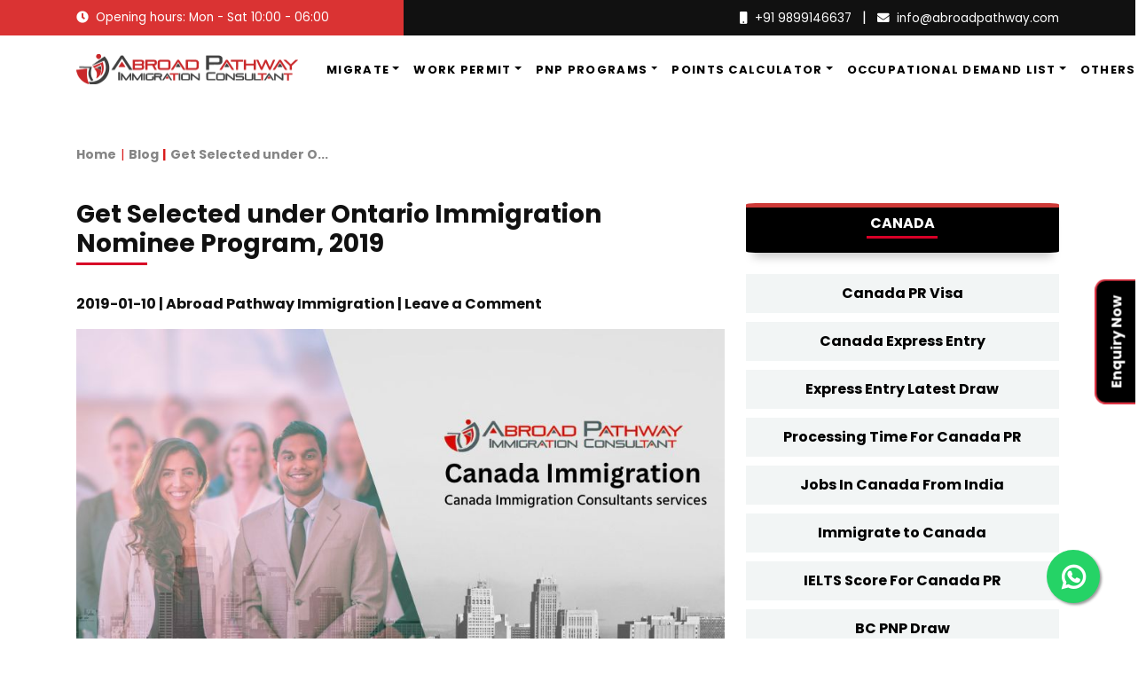

--- FILE ---
content_type: text/html; charset=UTF-8
request_url: https://www.abroadpathway.com/blogs/get-selected-under-ontario-immigration-nominee-program
body_size: 17852
content:
<!DOCTYPE html>
<html lang="en">
  <head>
    <meta charset="utf-8">
    <meta http-equiv="X-UA-Compatible" content="IE=edge">
    <title>Get Selected under Ontario Immigration Nominee Program, 2019</title>
    <meta name="csrf-token" content="kMMFbVu0wtiapOngV6UtMwquzTpCUiunB22dBizm">

    <meta name="keywords" content="">
    <meta name="description" content="">
   <link rel="canonical" href="https://www.abroadpathway.com/blogs/get-selected-under-ontario-immigration-nominee-program">
	<meta name="author" content="Abroad Pathway Immigration">  
	<meta name="Publisher" content="Abroad Pathway Immigration">
	<meta name="robots" content="index,follow">
	  
	<meta name="google-site-verification" content="Pa3KSOe0rm63G_YbEd2KxQ6KrBqPceUWPtXOt9d9Sm8" />
    <meta name="viewport" content="width=device-width, initial-scale=1">
	  
	
	<!-- Open Graph general (Facebook, Pinterest & Google+) -->
    <meta property="og:locale" content="en_US">
    <meta property="og:type" content="website">
    <meta property="og:title" content="Get Selected under Ontario Immigration Nominee Program, 2019">
    <meta property="og:description" content="">
    <meta property="og:url" content="https://www.abroadpathway.com/blogs/get-selected-under-ontario-immigration-nominee-program">
    <meta property="og:site_name" content="Abroad Pathway Immigration">
    <meta property="og:image" content="https://www.abroadpathway.com/public/post_images/CanadaImmigration50-1699961096.jpg">
    <meta property="og:image:alt" content="Get Selected under Ontario Immigration Nominee Program, 2019">
	   
	<meta name="twitter:card" content="summary_large_image" />
    <meta name="twitter:site" content="@abroadpathway" />
    <meta name="twitter:title" content="Get Selected under Ontario Immigration Nominee Program, 2019" />
    <meta name="twitter:description" content="" />
    <meta name="twitter:image" content="https://www.abroadpathway.com/public/post_images/CanadaImmigration50-1699961096.jpg" />
 
	   
    <!-- Google fonts-->
    <link rel="stylesheet" href="https://fonts.googleapis.com/css?family=Poppins:300,400,700&amp;display=swap">
    <!-- Modal Video-->   
    <link rel="stylesheet" href="https://www.abroadpathway.com/public/vendor/modal-video/css/modal-video.min.css">
    <!-- Leaflet-->
    <link rel="stylesheet" href="https://www.abroadpathway.com/public/vendor/leaflet/leaflet.css">
    <!-- Swiper slider-->
    <link rel="stylesheet" href="https://www.abroadpathway.com/public/vendor/leaflet/swiper-bundle.min.css">
    <!-- theme stylesheet-->
    <link rel="stylesheet" href="https://www.abroadpathway.com/public/css/style.default.css" id="theme-stylesheet">
    <!-- Custom stylesheet - for your changes-->
    <link rel="stylesheet" href="https://www.abroadpathway.com/public/css/custom.css">
    <!-- Favicon-->
    <link rel="shortcut icon" href="https://www.abroadpathway.com/public/icons/favicon.png">

<meta name="facebook-domain-verification" content="dej3cbmg8upt47p3k3gjy89051qjuf" />
<link rel="preconnect" href="https://fonts.googleapis.com">
<link rel="preconnect" href="https://fonts.gstatic.com" crossorigin>
<meta name="ahrefs-site-verification" content="6d595bf9a392d986b5f963f76bc64844a0f8768033d3c958ada40ff564fa49dc">
<meta name="_token" content="kMMFbVu0wtiapOngV6UtMwquzTpCUiunB22dBizm">

<!-- Meta Pixel Code -->
<script>
!function(f,b,e,v,n,t,s)
{if(f.fbq)return;n=f.fbq=function(){n.callMethod?
n.callMethod.apply(n,arguments):n.queue.push(arguments)};
if(!f._fbq)f._fbq=n;n.push=n;n.loaded=!0;n.version='2.0';
n.queue=[];t=b.createElement(e);t.async=!0;
t.src=v;s=b.getElementsByTagName(e)[0];
s.parentNode.insertBefore(t,s)}(window, document,'script',
'https://connect.facebook.net/en_US/fbevents.js');
fbq('init', '320842482030652');
fbq('track', 'PageView');
</script>
<noscript><img height="1" width="1" style="display:none"
src="https://www.facebook.com/tr?id=320842482030652&ev=PageView&noscript=1"
/></noscript>
<script>(function(w,d,s,l,i){w[l]=w[l]||[];w[l].push({'gtm.start':
new Date().getTime(),event:'gtm.js'});var f=d.getElementsByTagName(s)[0],
j=d.createElement(s),dl=l!='dataLayer'?'&l='+l:'';j.async=true;j.src=
'https://www.googletagmanager.com/gtm.js?id='+i+dl;f.parentNode.insertBefore(j,f);
})(window,document,'script','dataLayer','GTM-NS8M7V8');</script>
<!-- End Google tag (gtag.js) -->
	 
<!-- New Google tag (gtag.js) -->
<script async src="https://www.googletagmanager.com/gtag/js?id=G-EN0JV7ZG2B"></script>
<script>
  window.dataLayer = window.dataLayer || [];
  function gtag(){dataLayer.push(arguments);}
  gtag('js', new Date());

  gtag('config', 'G-EN0JV7ZG2B');
</script>	
<style>
    .ucommen{
    width:80%;
}
@media  only screen and (max-device-width: 570px) {
 .ucommen{
        width:20%;
  }
}

/*span tags*/
   .badge-tags {
    border-radius: 0.25rem;
    padding: 0.25em 0.4em;
    font-weight: 500;
    
        display: inline-block;
    padding: .25em .4em;
    font-size: 75%;
    font-weight: 700;
    line-height: 1;
    text-align: center;
    white-space: nowrap;
    vertical-align: baseline;
    border-radius: .25rem;
    transition: color .15s ease-in-out, background-color .15s ease-in-out, border-color .15s ease-in-out, box-shadow .15s ease-in-out;
}

.badge-secondary-tags {
    color: #fff;
    background-color: #6c757d;
    cursor:pointer;
}

  .suggestion-box {
            border: 1px solid #ccc;
            border-top: none;
            max-height: 150px;
            overflow-y: auto;
            width:100%;
            z-index: 1000;
            background-color: #f1f1f1;
            color:black;
        }

.suggestion{
    display: block;
    background-color: #e5e5e5;
    color: black;
}
        .suggestion-item {
            padding: 10px;
            cursor: pointer;
            border-bottom: 1px solid #ababab;
            background-color: #e5e5e5;
            color: black;
        }

        .suggestion-item:hover {
            background-color: #e9e9e9;
        }
</style>

<!-- SEO Agent Installation Script -->
<script>
    const script = document.createElement('script');
    script.src = https://api.tryjournalist.com/olayer/afd48bde-dd7b-4290-999a-f41e7dab5b7f?path=${window.location.pathname};
    script.defer = true;
    document.head.appendChild(script);
</script>
  </head>
  <body>
      <!-- Google Tag Manager (noscript) -->
<noscript><iframe src="https://www.googletagmanager.com/ns.html?id=GTM-NS8M7V8"
height="0" width="0" style="display:none;visibility:hidden"></iframe></noscript>
<!-- End Google Tag Manager (noscript) -->
	     <style>
      .enquirenow {
    text-align: right;
    position: fixed;
    transform: rotate(270deg);
    right: -50px;
    top: 50%;
    z-index: 10;
}		 
      </style>
  <div class="enquirenow">
        <button data-bs-toggle="modal" data-bs-target="#myModal" class="btn btn-danger" style="border-top-left-radius: 12px; border-top-right-radius: 12px;background:black !important">Enquiry Now</button>
    </div>
<a href="https://wa.me/91965843031" class="float d-none d-xl-block" target="_blank">
<i class="fab fa-whatsapp my-float"></i>
</a>	  
    <!-- navbar-->
    <header class="header">
      <div class="top-bar bg-dark text-white">
        <div class="container">
          <div class="row gx-0">
            <div class="col-lg-4 bg-primary py-2 text-center text-lg-start d-none d-lg-flex align-items-center">
              <p class="mb-0 text-sm"><i class="fas fa-clock me-2"></i>Opening hours: Mon - Sat 10:00 - 06:00</p>
				
            </div>
            <div class="col-lg-8 text-end py-2 text-center text-lg-end">
				
              <ul class="list-inline mb-0">
                <li class="list-inline-item"><a class="fw-normal text-sm reset-anchor" href="tel:919899146637"><i class="fas fa-mobile me-2"></i>+91 9899146637</a></li>
                <li class="list-inline-item">|</li>
                <li class="list-inline-item"><a class="fw-normal text-sm reset-anchor" href="mail:info@abroadpathway.com"><i class="fas fa-envelope me-2"></i><span class="__cf_email__" data-cfemail="c5acaba3aa85a4a7b7aaa4a1b5a4b1adb2a4bceba6aaa8">[email&#160;protected]</span></a></li>
              </ul>
            </div>
          </div>
        </div>
      </div>
		
		<nav class="navbar navbar-expand-lg navbar-light py-3 bg-white">
    <div class="container">
    <a class="navbar-brand" href="https://www.abroadpathway.com"><img src="https://www.abroadpathway.com/public/img/aalogo.png" width="250px" alt="Abroad Pathway Logo"/></a>
      <button class="navbar-toggler collapsed" type="button" data-bs-toggle="collapse" data-bs-target="#navbar-content">
        <div class="hamburger-toggle">
          <div class="hamburger">
            <span></span>
            <span></span>
            <span></span>
          </div>
        </div>
      </button>
      <div class="collapse navbar-collapse" id="navbar-content">
        <ul class="navbar-nav ms-auto align-items-lg-center">
         
          <li class="nav-item ms-2 dropdown">
            <a class="nav-link text-uppercase dropdown-toggle pe-0 text-black" href="#" data-bs-toggle="dropdown" data-bs-auto-close="outside">Migrate</a>
            <ul class="dropdown-menu shadow">
              <li class="dropend">
                <a href="#" class="dropdown-item dropdown-toggle" data-bs-toggle="dropdown" data-bs-auto-close="outside">Canada</a>
                <ul class="dropdown-menu shadow">
                  <li><a class="dropdown-item" href="https://www.abroadpathway.com/canada-immigration/apply-canada-pr-visa"> Canada PR Visa</a></li>
                  <li><a class="dropdown-item" href="https://www.abroadpathway.com/canada-immigration/canada-express-entry-process"> Canada Express Entry</a></li>
                  <li><a class="dropdown-item" href="https://www.abroadpathway.com/canada-immigration/express-entry-draw"> Express Entry Latest Draw</a></li>
                   <li><a class="dropdown-item" href="https://www.abroadpathway.com/canada-immigration/provincial-nominee-program"> PNP Programs</a></li>
                  <li><a class="dropdown-item" href="https://www.abroadpathway.com/canada-immigration/processing-time-for-canada-pr"> Process Time For Canada PR Visa</a></li>
                  <li><a class="dropdown-item" href="https://www.abroadpathway.com/canada-immigration/immigrate-to-canada"> Immigrate to canada</a></li>
                  <li><a class="dropdown-item" href="https://www.abroadpathway.com/canada-immigration/express-entry-ielts-score-required-for-canada-pr"> IELTS Score For Canada PR</a></li>
                  <li><a class="dropdown-item" href="https://www.abroadpathway.com/canada-immigration/latest-bc-pnp-draw"> BC PNP Draw</a></li>
                  <li><a class="dropdown-item" href="https://www.abroadpathway.com/canada-immigration/canada-spouse-visa"> Canada Spouse Visa</a></li>
                  <li><a class="dropdown-item" href="https://www.abroadpathway.com/canada-immigration/temporary-resident-visa"> Temporary Resident Visa</a></li>
                  <li><a class="dropdown-item" href="https://www.abroadpathway.com/canada-immigration/federal-skilled-worker-program"> Federal Skilled Worker Program</a></li>
                  <li><a class="dropdown-item" href="https://www.abroadpathway.com/canada-immigration/federal-skilled-trade-program"> Federal Skilled Trade Program</a></li>
                  <li><a class="dropdown-item" href="https://www.abroadpathway.com/canada-immigration/canadian-experience-class"> Canadian Experience Class</a></li>
                  <li><a class="dropdown-item" href="https://www.abroadpathway.com/canada-immigration/how-to-create-express-entry-profile"> Create Enpress Entry Profile</a></li>
                  <li><a class="dropdown-item" href="https://www.abroadpathway.com/documents-required-for-pr-visa-of-canada"> Documents Required For Canada PR</a></li>
                <li><a class="dropdown-item" href="https://www.abroadpathway.com/canada-study-visa"> Canada Study Visa</a></li>
                </ul>
              </li>
              

              <li class="dropend">
                <a href="#" class="dropdown-item dropdown-toggle text-black" data-bs-toggle="dropdown" data-bs-auto-close="outside">Australia</a>
                <ul class="dropdown-menu shadow">
                  <li><a class="dropdown-item" href="https://www.abroadpathway.com/australia-immigration/australian-permanent-residency"> Australia Permanent Residency</a></li>
                  <li><a class="dropdown-item" href="https://www.abroadpathway.com/australia-immigration/skilled-independent-visa-subclass-189"> Skilled Independent Visa Subclass 189</a></li>
                  <li><a class="dropdown-item" href="https://www.abroadpathway.com/australia-immigration/skilled-nominated-visa-subclass-190"> Skilled Nominated Visa Subclass 190</a></li>
                  <li><a class="dropdown-item" href="https://www.abroadpathway.com/australia-immigration/australia-study-visa"> Australia Study Visa</a></li>
                  <li><a class="dropdown-item" href="https://www.abroadpathway.com/australia-immigration/australia-tourist-and-visitor-visa"> Australia Tourist And Visitor Visa</a></li>
                  <li><a class="dropdown-item" href="https://www.abroadpathway.com/australia-immigration/subclass-489-skilled-regional-visa"> Subclass 489 (Skilled Regional Visa)</a></li>
                   <li><a class="dropdown-item" href="https://www.abroadpathway.com/australia-immigration/australia-pr-visa-from-india"> Australia PR Visa From India</a></li>
                
                </ul>
              </li>
				
				<li class="dropend">
                <a href="#" class="dropdown-item dropdown-toggle" data-bs-toggle="dropdown" data-bs-auto-close="outside">Germany</a>
                <ul class="dropdown-menu shadow">
                  <li><a class="dropdown-item" href="https://www.abroadpathway.com/germany/germany-job-seeker-visa"> Germany Job Seeker Visa</a></li>
                  <li><a class="dropdown-item" href="https://www.abroadpathway.com/germany/germany-opportunity-card"> Germany Opportunity Card</a></li>
				<li><a class="dropdown-item" href="https://www.abroadpathway.com/germany/germany-tourist-visa"> Germany Tourist Visa</a></li>
					<li><a class="dropdown-item" href="https://www.abroadpathway.com/germany/most-in-demand-jobs-in-germany"> Jobs In Germany</a></li>
                </ul>
              </li>
				
            </ul>
          </li>

           <li class="nav-item ms-2 dropdown">
            <a class="nav-link text-uppercase dropdown-toggle pe-0 text-black" href="#" data-bs-toggle="dropdown" data-bs-auto-close="outside">Work Permit</a>
            <ul class="dropdown-menu shadow">
			<li><a class="dropdown-item" href="https://www.abroadpathway.com/work-permit/australia">Australia Work Permit</a></li>
             <li><a class="dropdown-item" href="https://www.abroadpathway.com/work-permit/canada">Canada Work Permit</a></li>
			<li><a class="dropdown-item" href="https://www.abroadpathway.com/work-permit/denmark">Denmark Work Permit</a></li>
             <li><a class="dropdown-item" href="https://www.abroadpathway.com/work-permit/malta">Malta Work Permit</a></li>
             <li><a class="dropdown-item" href="https://www.abroadpathway.com/work-permit/uk">UK Work Permit</a></li>
			<li><a class="dropdown-item" href="https://www.abroadpathway.com/work-permit/us">US Work Permit</a></li>
						<li><a class="dropdown-item" href="https://www.abroadpathway.com/work-permit/singapore">Singapore Work Permit</a></li>
			<li><a class="dropdown-item" href="https://www.abroadpathway.com/work-permit/netherlands-work-visa">Netherlands Work Permit</a></li>
			
<style>
    h3{
        font-size:1.2rem !important;
    }
     h4{
        font-size:1.0rem !important;
    }
</style>

            </ul>
          </li>

          <li class="nav-item ms-2 dropdown">
            <a class="nav-link text-uppercase dropdown-toggle pe-0 text-black" href="#" data-bs-toggle="dropdown" data-bs-auto-close="outside">PNP Programs</a>
            <ul class="dropdown-menu shadow">
              <li><a class="dropdown-item" href="https://www.abroadpathway.com/canada-immigration/ontario-pnp"> Ontario PNP Program</a></li>
              <li><a class="dropdown-item" href="https://www.abroadpathway.com/canada-immigration/british-columbia-pnp"> British Columbia PNP Program</a></li>
              <li><a class="dropdown-item" href="https://www.abroadpathway.com/manitoba-provincial-nominee-program-application-process"> Manitoba PNP Program</a></li>
              <li><a class="dropdown-item" href="https://www.abroadpathway.com/canada-immigration/alberta-pnp-immigration-nominee-program">Alberta PNP Program</a></li>
              <li><a class="dropdown-item" href="https://www.abroadpathway.com/nova-scotia-immigration-nominee-program"> Nova Scotia PNP Program</a></li>
              <li><a class="dropdown-item" href="https://www.abroadpathway.com/canada-immigration/saskatchewan-immigration-nomination-program">Saskatchewan PNP Program (SINP)</a></li>
              <li><a class="dropdown-item" href="https://www.abroadpathway.com/canada-immigration/prince-edward-island-pnp"> Prince Edward Island PNP Program</a></li>
              <li><a class="dropdown-item" href="https://www.abroadpathway.com/canada-immigration/newfoundland-and-labrador-pnp"> Newfoundland and Labrador PNP Program</a></li>
              <li><a class="dropdown-item" href="https://www.abroadpathway.com/canada-immigration/atlantic-immigration-pilot-program"> Atlantic Immigration Pilot Program</a></li>
              <li><a class="dropdown-item" href="https://www.abroadpathway.com/canada-immigration/quebec-skilled-worker-program"> Quebec Skilled Worker Program</a></li>
            </ul>
          </li>


          <li class="nav-item ms-2 dropdown">
            <a class="nav-link text-uppercase dropdown-toggle pe-0 text-black" href="#" data-bs-toggle="dropdown" data-bs-auto-close="outside">Points Calculator</a>
            <ul class="dropdown-menu shadow">
             <li><a class="dropdown-item" href="https://www.abroadpathway.com/canada-immigration/crs-points-calculator">CRS Calculator</a></li>
             <li><a class="dropdown-item" href="https://www.abroadpathway.com/67-canada-immigration-points-calculator">67 Points Calculator</a></li>
             <li><a class="dropdown-item" href="https://www.abroadpathway.com/canada-immigration/saskatchewan-sinp-points-calculator">SINP PNP Points Calculator</a></li>
             <li><a class="dropdown-item" href="https://www.abroadpathway.com/nova-scotia-pnp-points-calculator">Nova Scotia PNP Points Calculator</a></li>
             <li><a class="dropdown-item" href="https://www.abroadpathway.com/bc-pnp-sirs-points-calculator">BC PNP Points Calculator</a></li>
             <li><a class="dropdown-item" href="https://www.abroadpathway.com/canada-immigration/ainp-alberta-points-calculator">Alberta Points Calculator</a></li>
             <li><a class="dropdown-item" href="https://www.abroadpathway.com/canada-immigration/quebec-points-calculator">Quebec Points Calculator</a></li>
             <li><a class="dropdown-item" href="https://www.abroadpathway.com/ontario-pnp-points-calculator">Ontario PNP Points Calculator</a></li>
            </ul>
          </li>

          <li class="nav-item ms-2 dropdown">
            <a class="nav-link text-uppercase dropdown-toggle pe-0 text-black" href="#" data-bs-toggle="dropdown" data-bs-auto-close="outside">Occupational Demand List</a>
            <ul class="dropdown-menu shadow">
             <li><a class="dropdown-item" href="https://www.abroadpathway.com/canada-immigration/canada-occupation-in-demand-list">Skilled Occupation In Canada</a></li>
             <li><a class="dropdown-item" href="https://www.abroadpathway.com/sinp-in-demand-occupation-list">SINP Occupation List</a></li>
             <li><a class="dropdown-item" href="https://www.abroadpathway.com/canada-immigration/bc-occupation-demand-list">BC Occupation Demand list</a></li>
             <li><a class="dropdown-item" href="https://www.abroadpathway.com/canada-immigration/mpnp-occupation-in-demand-list">MPNP Occupation Demand List</a></li>
             <li><a class="dropdown-item" href="https://www.abroadpathway.com/canada-immigration/alberta-pnp-occupation-in-demand-list">Alberta PNP Occupation List</a></li>
             <li><a class="dropdown-item" href="https://www.abroadpathway.com/canada-immigration/ontario-occupation-in-demand">Ontario PNP Occupation List</a></li>
             <li><a class="dropdown-item" href="https://www.abroadpathway.com/canada-immigration/jobs-in-canada-from-india">Jobs in Canada from India</a></li>
            </ul>
          </li>

          <li class="nav-item ms-2 dropdown">
            <a class="nav-link text-uppercase dropdown-toggle pe-0 text-black" href="#" data-bs-toggle="dropdown" data-bs-auto-close="outside">Others</a>
            <ul class="dropdown-menu shadow">
             <li><a class="dropdown-item" href="https://www.abroadpathway.com/about-us">About</a></li>
             <li><a class="dropdown-item" href="https://www.abroadpathway.com/news">News</a></li>
             <li><a class="dropdown-item" href="https://www.abroadpathway.com/blogs">Blogs</a></li>
             <li><a class="dropdown-item" href="https://www.abroadpathway.com/client-reviews">Success stories</a></li>
             <li><a class="dropdown-item" href="https://www.abroadpathway.com/contact-us">Contact Us</a></li>
            </ul>
          </li>
<!--<li class="nav-item ms-lg-3 ps-lg-3"><a class="btn btn-outline-primary btn-sm" href="https://abroadpathway.com/cashfree">Pay Now</a></li>-->
          
        </ul>
        
      </div>
    </div>
  </nav>


		<center><div class="container search-label mb-3 d-block d-md-none " style="width:100% !important;">

                                        <form role="search" id="searchFormH" action="https://www.abroadpathway.com/search" method="get">
											<input type="hidden" name="_token" value="kMMFbVu0wtiapOngV6UtMwquzTpCUiunB22dBizm">                                            <div class="input-group">
                                                <input type="text" name="search" placeholder="What are you looking for..." class="form-control nice_search" required="" style="border: 1px solid #ced4da!important; border-radius: 4px; border-right: 0px!important; border-bottom-right-radius: 0; border-top-right-radius: 0; font-size: 14px;padding:0"><span class="input-group-btn">
                                                    <button type="submit" class="btn" name="rslt" value="1" style="padding: 6px 10px; border: 1px solid #ced4da!important; border-radius: 4px; border-left: 0!important; border-top-left-radius: 0; border-bottom-left-radius: 0;"><i class="fa fa-search"></i></button></span>
                                            </div>
			  </form>
                                    </div>
			
		  </center>
    </header>
    <section class="py-5">
  <div class="container">
    <div class="row gy-4">

    <nav aria-label="breadcrumb">
                        <ol class="breadcrumb">
                            <li class="breadcrumb-item"><a href="/">Home</a></li>
							                            <li class="breadcrumb-item" aria-current="page"><a href="/blogs">Blog</a>
                            </li>
                            <li class="breadcrumb-item active" aria-current="page">
                            
								Get Selected under O...

							</li>
                        </ol>
                    </nav>

      <div class="col-lg-8">
     
        <h2 style="font-size:28px !important">Get Selected under Ontario Immigration Nominee Program, 2019</h2>
        <br>
        <p><b>2019-01-10  |  Abroad Pathway Immigration  |  Leave a Comment </b></p>
        <img alt="Get Selected under Ontario Immigration Nominee Program, 2019" class="table-avatar" src="/public/post_images/CanadaImmigration50-1699961096.jpg" width="100%">    
 	
        <p><p class="text-sm text-muted">Ontario is one of the most popular and preferred <a href="/canada-immigration/provincial-nominee-program">Provincial Nominee Program</a> as this province provides immigrants with surfeit job prospects. Nearly 40 per cent of the country’s population lives in this state making it an important and the most livable destination to imagine a life in. The low cost of living along with striking remuneration is the major pull towards the province.</p>

<p class="text-sm text-muted">PNP aims
  to contribute the most towards the development of the province by selecting the
  eligible candidates on the basis of their profile, Age, Qualification,
  Experience, language ability etc. This not only
  fills the gaps in the employment sector but also strengthens the economic
  infrastructure.</p>


  <h4 class="mb-4 mt-5">How to apply and get selected under OINP in 2019?</h4>

  <p class="text-sm text-muted">OINP is a swift and easy-going way of acquiring a <a href="/canada-immigration/apply-canada-pr-visa">permanent resident’s</a> status of Canada. A candidate can now expect to relocate to their dream destination with low CRS scores in Express Entry and no job offer. To get selected under OINP this year, candidates needs to apply under any of the one categories offered by the province. Let us look at the various categories through which applicants can apply OINP:</p>


  <h5>Ontario Express Entry</h5>
  <ul class="list-check list-unstyled row px-3 gy-2 mb-4"><li class="text-sm text-muted">Ontario Express Entry: Human Capital Priorities
    Stream</li><li class="text-sm text-muted">Ontario Express Entry: French-Speaking Skilled
    Worker Stream</li></ul>

  <h5>General Category (Employer Category)</h5>
  <ul class="list-check list-unstyled row px-3 gy-2 mb-4"><li class="text-sm text-muted">Foreign
    Workers with a Job Offer Stream</li></ul>

  <h5>International Student Category</h5>
  <ul class="list-check list-unstyled row px-3 gy-2 mb-4"><li class="text-sm text-muted">International
Students with a Job Offer Stream</li><li class="text-sm text-muted">International
Students – Masters Graduate Stream</li><li class="text-sm text-muted">International
Students – PhD Graduate Stream</li></ul>

<h5>Business Category</h5>
<ul class="list-check list-unstyled row px-3 gy-2 mb-4"><li class="text-sm text-muted">Entrepreneur
  Stream</li><li class="text-sm text-muted">Corporate
  Stream</li></ul>


  <p class="text-sm text-muted">However, the most preferred and feasible category for Indian applicants is
    Ontario Express Entry: Human Capital Priorities Stream. This stream offers limited
    seats but the approachable selection criteria help the province to select skilled
    workers from the Express Entry Program
    Pool. Lately, the update of revision of the CRS score came as
    encouraging news for hopeful applicants with less CRS score. </p>

    <p class="text-sm text-muted">The news said that the <a href="/how-to-apply-under-ontario-immigration-nominee-program-2018">Ontario Immigration Nominee Program’</a>s (OINP) minimum requirement of <a href="/canada-immigration/canada-crs-points-system">Comprehensive Ranking System</a> score for its Express Entry- Human Capital Priorities immigration stream has been revised and will now be decided by the director, that means that there is no specific cut off for selecting candidates from the Express Entry Pool. For more update on the <g class="gr_ gr_81 gr-alert gr_gramm gr_inline_cards gr_run_anim Punctuation only-ins replaceWithoutSep" id="81" data-gr-id="81">same</g> you can go through the complete article. <strong>Click Here…</strong></p>


    <p class="text-sm text-muted">&nbsp;Now let’s look at the
      in – demand Occupation list and the factors followed by Ontario to select the
      candidates from the Express Entry Pool.</p>

      <h4 class="mb-4 mt-5">Eligibility Criteria of Ontario’s Human Capital Priorities Stream</h4>
      <p class="text-sm text-muted">If you want to apply under Human Capital Priorities
        Stream then you must fulfill the following criteria.</p>


        <ul class="list-check list-unstyled row px-3 gy-2 mb-4"><li class="text-sm text-muted">Must have an active <a href="/canada-immigration/how-to-create-express-entry-profile">Express Entry Profile</a></li><li class="text-sm text-muted">Must have work experience in the relevant job occupation.</li><li class="text-sm text-muted">On a National Occupation Classification (NOC) level 0, A, or B occupation in the five years prior to the date of the NOI from the OINP</li><li class="text-sm text-muted">Candidate should have a valid Education Credential Assessment from authorized body</li></ul>

        <h5>In – Demand Occupation List:</h5>


        <table class="table table-bordered text-sm text-muted"><tbody><tr style="color: rgb(255, 255, 255); background-color: rgb(218, 51, 51);"><td>
          <strong>Occupation</strong>
          </td><td>
          <strong>NOC Code</strong>
          </td></tr><tr><td>
          Carpenters
          </td><td>
          NOC 7271
          </td></tr><tr><td>
          Electricians
          </td><td>
          NOC 7241
          </td></tr><tr><td>
          Construction Millwrights and Industrial Mechanics
          </td><td>
          NOC 7311
          </td></tr><tr><td>
          Welders and related machine operators
          </td><td>
          NOC 7237
          </td></tr><tr><td>
          Painters and Decorators (except Interior
          Decorators)
          </td><td>
          NOC 7294
          </td></tr><tr><td>
          Plumbers
          </td><td>
          NOC7251
          </td></tr><tr><td>
          Brick Layers
          </td><td>
          NOC 7281
          </td></tr><tr><td>
          Roofers and Shinglers
          </td><td>
          NOC 7291
          </td></tr><tr><td>
          Sheet Metal Workers
          </td><td>
          NOC 7233
          </td></tr><tr><td>
          Tilesetters
          </td><td>
          NOC 7283
          </td></tr><tr><td>
          Boilermaker
          </td><td>
          NOC 7234
          </td></tr><tr><td>
          Plasterers, Drywall Installers and Finishers and
          Lathers
          </td><td>
          NOC 7284
          </td></tr><tr><td>
          Industrial Electricians
          </td><td>
          NOC 7242
          </td></tr></tbody></table>

          <h5>Ontario PNP Processing Time 2018</h5>

          <table class="table table-bordered text-sm text-muted"><thead><tr style="color: rgb(255, 255, 255); background-color: rgb(218, 51, 51);"><td>
            <strong>OINP Stream</strong>
            </td><td>
            <strong>Estimated processing time</strong>
            </td></tr></thead><tbody><tr><td>
            Express Entry – French Speaking Skilled Worker
            </td><td>
            60 to 90 days*
            </td></tr><tr><td>
            Express Entry – Human Capital Priorities
            </td><td>
            60 to 90 days*
            </td></tr><tr><td>
            Express Entry – Skilled Trades
            </td><td>
            30 to 60 days*
            </td></tr><tr><td>
            International Masters Graduate
            </td><td>
            30 to 60 days*
            </td></tr><tr><td>
            International PhD Graduate
            </td><td>
            30 to 60 days
            </td></tr><tr><td>
            Employer Job Offer – Foreign Worker and
            International Student
            </td><td>
            60 to 90 days*
            </td></tr><tr><td>
            Entrepreneur
            </td><td>
            Dependent upon the complexity of the application
            </td></tr><tr><td>
            Corporate
            </td><td>
            Dependent upon the complexity of the application
            </td></tr></tbody></table>

            <h4 class="mb-4 mt-5">We can help you apply OINP</h4>
            <p class="text-sm text-muted">Call immigration experts of <strong><a href="/contact-us">Abroad Pathway immigration Pvt. Ltd</a>.</strong>, Delhi’s top visa service provider for genuine and expert guidance regarding various pathways of <a href="/canada-immigration/apply-canada-pr-visa">Canada PR Visa</a>. Our professionals have thorough knowledge about one of the best Provincial Nomination Program by checking your <a href="/canada-immigration/crs-points-calculator">eligibility</a> on prior hand not only for OINP but for all other pathways that you fit for. You can trust us blindly that you will never repent the decision of choosing us.</p></p>
		  
		  <div class="social-share-post row mt-3">
                <span class="col-lg-12" style="color:#d80027;font-size:18px;font-weight:600"><b>
					Share With
					</b></span>
			   <hr>
                        <span class="col-lg-12">

                            <a href="https://www.facebook.com/sharer.php?u=https://www.abroadpathway.com/blogs/get-selected-under-ontario-immigration-nominee-program" target="_blank" title="" data-toggle="tooltip" data-placement="top" aria-label="Share Abroad Pathway Immigration news to Facebook" data-original-title="Facebook"><img class='img-fluid' src='/public/social/facebook.png' alt='...' width='35'></a>&nbsp;
                            <a href="https://twitter.com/share?url=https://www.abroadpathway.com/blogs/get-selected-under-ontario-immigration-nominee-program&amp;text=Get Selected under Ontario Immigration Nominee Program, 2019&amp;hashtags=abroadpathwayimmigration" target="_blank" title="" data-toggle="tooltip" data-placement="top" aria-label="Share Abroad Pathway Immigration news to Twitter" data-original-title="Twitter"><img class='img-fluid' src='/public/social/twitter.png' alt='...' width='35'></a>&nbsp;
							
                            <a href="http://www.linkedin.com/shareArticle?mini=true&amp;url=https://www.abroadpathway.com/blogs/get-selected-under-ontario-immigration-nominee-program" target="_blank" title="" data-toggle="tooltip" data-placement="top" aria-label="Share Abroad Pathway Immigration news to Linkedin" data-original-title="LinkedIn"><img class='img-fluid' src='/public/social/linkedin.png' alt='...' width='35'></a>
  
                        </span>
                    </div> 
		  
        </div>
        <div class="col-lg-4">
        <div class="pt-1">
          <div class="canada_sidebar_form d-none d-xl-block">
            <center>
              <h4 class="text-white">CANADA</h4>
            </center>
        </div>
          <br>
			<div class="d-none d-xl-block">
          <a href="/canada-immigration/apply-canada-pr-visa">
            <button class="btn-change7">Canada PR Visa</button>
          </a>
          <a href="/canada-immigration/canada-express-entry-process">
            <button class="btn-change7">Canada Express Entry</button>
          </a>
          <a href="/canada-immigration/apply-canada-pr-visa">
            <button class="btn-change7">Express Entry Latest Draw</button>
          </a>
          <a href="/canada-immigration/processing-time-for-canada-pr">
            <button class="btn-change7">Processing Time For Canada PR</button>
          </a>
          <a href="/canada-immigration/jobs-in-canada-from-india">
            <button class="btn-change7">Jobs In Canada From India</button>
          </a>
          <a href="/canada-immigration/immigrate-to-canada">
            <button class="btn-change7">Immigrate to Canada</button>
          </a>
          <a href="/canada-immigration/express-entry-ielts-score-required-for-canada-pr">
            <button class="btn-change7">IELTS Score For Canada PR</button>
          </a>
          <a href="/canada-immigration/latest-bc-pnp-draw">
            <button class="btn-change7">BC PNP Draw</button>
          </a>
          <a href="/canada-immigration/canada-spouse-visa">
            <button class="btn-change7">Canada Spouse Visa</button>
          </a>
          <a href="/canada-immigration/temporary-resident-visa">
            <button class="btn-change7">Temporary Resident Visa</button>
          </a>
          <a href="/canada-immigration/federal-skilled-worker-program">
            <button class="btn-change7">Federal Skilled Worker </button>
          </a>
          <a href="/canada-immigration/canadian-experience-class">
            <button class="btn-change7">Canadian Experience Class</button>
          </a>
          <a href="/canada-immigration/how-to-create-express-entry-profile">
            <button class="btn-change7">Create Express Entry Profile</button>
          </a>
          <a href="/documents-required-for-pr-visa-of-canada">
            <button class="btn-change7">Documents Required For PR</button>
          </a>			</div>
         <br>
          <div class="card p-3 shadow mt-5" style="max-width: 600px;">
		<nav>
			<div class="nav nav-tabs mb-3" id="nav-tab" role="tablist">
				<button class="nav-link active" id="nav-home-tab" data-bs-toggle="tab" data-bs-target="#nav-home" type="button" role="tab" aria-controls="nav-home" aria-selected="true">Blogs</button>
				<button class="nav-link" id="nav-profile-tab" data-bs-toggle="tab" data-bs-target="#nav-profile" type="button" role="tab" aria-controls="nav-profile" aria-selected="false">News</button>
			</div>
		</nav>
		<div class="tab-content p-3" id="nav-tabContent">
			<div class="tab-pane fade active show" id="nav-home" role="tabpanel" aria-labelledby="nav-home-tab">
		

      <a class='text-reset mb-3' href='/blogs/canada-pr-visa-for-civil-engineers'>
                  <div class='d-flex align-items-center'><img class='img-fluid flex-shrink-0' src='/public/post_images/canada-pr-visa-for-civil-engineers-1762246748.jpg' alt='...' width='55'>
                    <div class='ms-3'>
                      <p class='mb-2 fw-bold text-gray-700 lh-1'>Canada PR Visa for Civil Engineers: Eligibility and Process (Complete Guide 2025)</p>
                      <ul class='list-inline list-separated text-gray-500 d-flex align-items-center'>
                      <li class='list-inline-item small'><i class='far fa-eye'></i> 450</li>
                        <li class='list-inline-item small'><i class='far fa-comment'></i> 10</li>
                      </ul>
                    </div>
                  </div></a><a class='text-reset mb-3' href='/blogs/canada-pr-visa-for-software-engineers'>
                  <div class='d-flex align-items-center'><img class='img-fluid flex-shrink-0' src='/public/post_images/canada-pr-visa-for-software-engineers-1761382455.jpg' alt='...' width='55'>
                    <div class='ms-3'>
                      <p class='mb-2 fw-bold text-gray-700 lh-1'>Canada PR Visa for Software Engineers: How to Apply in 2025</p>
                      <ul class='list-inline list-separated text-gray-500 d-flex align-items-center'>
                      <li class='list-inline-item small'><i class='far fa-eye'></i> 471</li>
                        <li class='list-inline-item small'><i class='far fa-comment'></i> 11</li>
                      </ul>
                    </div>
                  </div></a><a class='text-reset mb-3' href='/blogs/canada-pr-minimum-points-required-guide'>
                  <div class='d-flex align-items-center'><img class='img-fluid flex-shrink-0' src='/public/post_images/canada-pr-minimum-points-required-guide-1756707269.png' alt='...' width='55'>
                    <div class='ms-3'>
                      <p class='mb-2 fw-bold text-gray-700 lh-1'>Canada PR Minimum Points Required and Chances of Selection 2025: A to Z Step-by-Step Guide</p>
                      <ul class='list-inline list-separated text-gray-500 d-flex align-items-center'>
                      <li class='list-inline-item small'><i class='far fa-eye'></i> 446</li>
                        <li class='list-inline-item small'><i class='far fa-comment'></i> 13</li>
                      </ul>
                    </div>
                  </div></a>    
			</div>
			<div class="tab-pane fade" id="nav-profile" role="tabpanel" aria-labelledby="nav-profile-tab">
      <a class='text-reset mb-3' href='/news/canada-express-entry-draw-october-15'>
                  <div class='d-flex align-items-center'><img class='img-fluid flex-shrink-0' src='/public/post_images/canada-express-entry-draw-october-15-1760598457.png' alt='...' width='55'>
                    <div class='ms-3'>
                      <p class='mb-2 fw-bold text-gray-700 lh-1'>Canada’s October 2025 Express Entry Draw: 2,500 Healthcare Professionals Invited to Apply</p>
                      <ul class='list-inline list-separated text-gray-500 d-flex align-items-center'>
                        <li class='list-inline-item small'><i class='far fa-eye'></i> 414</li>
                        <li class='list-inline-item small'><i class='far fa-comment'></i> 17</li>
                      </ul>
                    </div>
                  </div></a><a class='text-reset mb-3' href='/news/canada-express-entry-draw-october-14'>
                  <div class='d-flex align-items-center'><img class='img-fluid flex-shrink-0' src='/public/post_images/canada-express-entry-draw-october-14-1760522994.jpg' alt='...' width='55'>
                    <div class='ms-3'>
                      <p class='mb-2 fw-bold text-gray-700 lh-1'>Canada Holds Latest Express Entry Draw — 345 Candidates Invited in PNP-Only Round on October 14, 2025</p>
                      <ul class='list-inline list-separated text-gray-500 d-flex align-items-center'>
                        <li class='list-inline-item small'><i class='far fa-eye'></i> 435</li>
                        <li class='list-inline-item small'><i class='far fa-comment'></i> 17</li>
                      </ul>
                    </div>
                  </div></a><a class='text-reset mb-3' href='/news/canada-express-entry-september-2025-education-draw-invites-2500'>
                  <div class='d-flex align-items-center'><img class='img-fluid flex-shrink-0' src='/public/post_images/canada-express-entry-september-2025-education-draw-invites-2500-1758195024.png' alt='...' width='55'>
                    <div class='ms-3'>
                      <p class='mb-2 fw-bold text-gray-700 lh-1'>Canada Express Entry: September 2025 Education Draw Invites 2,500</p>
                      <ul class='list-inline list-separated text-gray-500 d-flex align-items-center'>
                        <li class='list-inline-item small'><i class='far fa-eye'></i> 464</li>
                        <li class='list-inline-item small'><i class='far fa-comment'></i> 18</li>
                      </ul>
                    </div>
                  </div></a>			</div>
		</div>
	</div>
        <br>
          <div class="pt-5">
            <center>
              <h3>Get Free Consultation</h3>
            </center>
            <div class="pt-1 bg-primary">
              <div class="p-4 p-lg-5 bg-white shadow-sm">
              <form action="https://www.abroadpathway.com/form-act-right" method="post">
  <input type="hidden" name="_token" value="kMMFbVu0wtiapOngV6UtMwquzTpCUiunB22dBizm">                  <div class="row gy-3">
                    <div class="col-lg-12">
                      <input class="form-control" type="text" name="sidebarname" placeholder="Name" required>
                    </div>
                    <div class="col-lg-12">
                      <input class="form-control" type="email" name="sidebaremail" placeholder="Email" required>
                    </div>
                  
                  <!--<div class="col-lg-12">-->
                     
                  <!--            <input class="form-control" type="tel" name="sidebarphone" placeholder="Phone" style="padding: 0.4rem;" required>-->
                    
                  <!--</div>-->
                   <div class="col-lg-12">
                       <input type="text" class="form-control" name="sidebarcountry"  placeholder="Country" id="country2" value="India" autocomplete="off" oninput="showSuggestions(this.value, 'suggestions2')" style="padding: 0.4rem;" required>
                   <div id="suggestions2" class="suggestions" style="display: none;"></div>
                  </div>
                 <div class="col-lg-12">
                     <div class="row">
                     <div class="col-4">
                         <input type="text" id="countryCode2" class="form-control" name="sidebarcountrycode" value="+91" style="padding: 0.4rem;" readonly >
                     </div>
                      <div class="col-8">
                         <input class="form-control" type="tel" name="sidebarphone" placeholder="Phone" style="padding: 0.4rem;" required>
                     </div>
                     </div>
                 </div>
                    <div class="col-lg-12">
                      <select name="sidebarage" class="form-control" required>
                        <option value="">Select Your Age</option>
                        <option value="18">18</option>
                        <option value="19">19</option>
                        <option value="20">20</option>
                        <option value="21">21</option>
                        <option value="22">22</option>
                        <option value="23">23</option>
                        <option value="24">24</option>
                        <option value="25">25</option>
                        <option value="26">26</option>
                        <option value="27">27</option>
                        <option value="28">28</option>
                        <option value="29">29</option>
                        <option value="30">30</option>
                        <option value="31">31</option>
                        <option value="32">32</option>
                        <option value="33">33</option>
                        <option value="34">34</option>
                        <option value="35">35</option>
                        <option value="36">36</option>
                        <option value="37">37</option>
                        <option value="38">38</option>
                        <option value="39">39</option>
                        <option value="40">40</option>
                        <option value="41">41</option>
                        <option value="42">42</option>
                        <option value="43">43</option>
                        <option value="44">44</option>
                        <option value="45">45</option>
                        <option value="46">46</option>
                        <option value="47">47</option>
                        <option value="48">48</option>
                        <option value="49">49</option>
                        <option value="50">50</option>
                        <option value="51">51</option>
                        <option value="52">52</option>
                        <option value="53">53</option>
                        <option value="54">54</option>
                        <option value="55">55</option>
                        <option value="56">56</option>
                        <option value="57">57</option>
                        <option value="58">58</option>
                        <option value="59">59</option>
                        <option value="60">60</option>
                        <option value="61">61</option>
                        <option value="62">62</option>
                        <option value="63">63</option>
                        <option value="64">64</option>
                        <option value="65+">65+</option>
                      </select>
                    </div>
                    <div class="col-lg-12">
                      <select class="form-control" name="sidebareducation" required>
                        <option value="">Education</option>
                        <option value="3 Year Diploma">3 Year Diploma</option>
                        <option value="Graduation">Graduation</option>
                        <option value="PG Diploma">PG Diploma</option>
                        <option value="Master">Master</option>
                        <option value="PHD/Doctorate">PHD/Doctorate</option>
                      </select>
                    </div>
                    <div class="col-lg-12">
                      <select name="sidebarexperience" class="form-control form-field" required>
                        <option value="">Experience</option>
                        <option value="1 to 2 Years">1 to 2 Years</option>
                        <option value="2 to 3 Years">2 to 3 Years</option>
                        <option value="3 to 4 Years">3 to 4 Years</option>
                        <option value="4 to 5 Years">4 to 5 Years</option>
                        <option value="5 to 6 Years">5 to 6 Years</option>
                        <option value="6 to 7 Years">6 to 7 Years</option>
                        <option value="7 to 8 Years">7 to 8 Years</option>
                        <option value="8 to 9 Years">8 to 9 Years</option>
                        <option value="9 to 10 Years">9 to 10 Years</option>
                      </select>
                      <input class="form-control" type="hidden" name="sidebarsource" value="https://www.abroadpathway.com/blogs/get-selected-under-ontario-immigration-nominee-program">
                            <input class="form-control" type="hidden" name="sidebarutm" value="organic">
                            <input class="form-control" type="text" name="sidebaranti" value="" style="display:none;" />
                            <input type="hidden" name="sidebar_en" value="0" id="sidebar_en">
                    </div>
                    <div class="col-lg-12">
                      <button class="btn btn-outline-primary" id="sidebar_Submit_button" type="submit">Submit now</button>
                    </div>
                  </div>
                </form>              </div>
            </div>
          </div>
        </div>
      </div>
    </div>
  </div>
</section>


<section class="bg-light footer">
      <div class="container py-5">
        <header class="mb-5 text-center">
          <div class="row">
            <div class="col-lg-10 mx-auto">
              <p class="h6 text-uppercase text-primary">Trusted, Authentic & Reliable</p>
              <h2>Most Trusted & Experienced Canada Immigration Consultants Turning Dreams To Reality</h2>
              <p class="text-muted">100% Money-Back Gurantee on canada PR application rejections.</p>
            </div>
          </div>
        </header>
        <div class="row align-items-stretch gy-4">
          <div class="col-lg-4">
            <div class="bg-white h-100">
              <div class="bg-primary px-4 py-3 d-inline-block">
                <svg class="svg-icon text-white">
                  <use xlink:href="#arrow-target-1"> </use>
                </svg>
              </div>
              <div class="px-5 pt-0 pb-5 bg-white text-center">
                <h2 class="h4 mb-3">Our mission</h2>
                <p class="text-muted text-sm mb-0">Everyone deserves to have their dreams come true and that's exactly what we are here for. We understand that this process can be daunting and overwhelming but we are here to provide guidance and support. We help make the immigration process easier, smoother and more accessible to everyone. Let's make your dreams come true together!</p>
              </div>
            </div>
          </div>
          <div class="col-lg-4">
            <div class="bg-white h-100">
              <div class="bg-primary px-4 py-3 d-inline-block">
                <svg class="svg-icon text-white">
                  <use xlink:href="#stack-1"> </use>
                </svg>
              </div>
              <div class="px-5 pt-0 pb-5 bg-white text-center">
                <h2 class="h4 mb-3">Our vision</h2>
                <p class="text-muted text-sm mb-0">It's time to rise and shine!  At our core, we strive to provide the best quality services for immigration to our customers, never compromising on quality. We believe in providing genuine PR services that are sure to make your dreams come true. So come on over and let us help you out!</p>
              </div>
            </div>
          </div>
          <div class="col-lg-4">
            <div class="bg-white h-100">
              <div class="bg-primary px-4 py-3 d-inline-block">
                <svg class="svg-icon text-white">
                  <use xlink:href="#sales-up-1"> </use>
                </svg>
              </div>
              <div class="px-5 pt-0 pb-5 bg-white text-center">
                <h2 class="h4 mb-3">Our strategies</h2>
                <p class="text-muted text-sm mb-0">No matter how complex the immigration process may seem, we take it one step at a time. From profile assessments and NOC codes to understanding each province's specific requirements, we know that following a systematic process is the key to making immigration successful. We are here to help make this journey easier for everyone.</p>
              </div>
            </div>
          </div>
        </div>
      </div>
    </section>
    <section>
      <div class="container py-5">
        <h2>Frequently asked questions</h2>
        <br><br>
        <div class="row gy-5">
          <div class="col-lg-6">
            <div class="accordion" id="accordionExample">
              <div class="accordion-item border-0 mb-1">
                <div class="accordion-header p-0 border-0 bg-white" id="headingOne">
                  <h6 class="mb-0">
                    <button class="accordion-button" type="button" data-bs-toggle="collapse" data-bs-target="#collapseOne" aria-expanded="true" aria-controls="collapseOne">Is Canada difficult to immigrate to?
                      
                    </button>
                  </h6>
                </div>
                <div class="collapse show" aria-labelledby="headingOne" data-parent="#accordionExample" id="collapseOne">
                  <div class="p-4">
                    <p class="text-sm text-muted mb-0">Immigrating to Canada is not as difficult as people think. With the right knowledge, research, preparation, and consultation, it is possible to make the transition to a new life in Canada. We have numerous clients who have successfully immigrated to Canada on PR Visa through the step-by-step guidance of our Expert Immigration Consultants. Don’t let the fear of the unknown hold you back - make the jump and start your new journey!</p>
                  </div>
                </div>
              </div>
              <div class="accordion-item border-0 mb-1">
                <div class="accordion-header p-0 border-0 bg-white" id="headingTwo">
                  <h6 class="mb-0">
                    <button class="accordion-button collapsed" type="button" data-bs-toggle="collapse" data-bs-target="#collapseTwo" aria-expanded="false" aria-controls="collapseTwo">Can I go to Canada without a job offer?
                      
                    </button>
                  </h6>
                </div>
                <div class="collapse" aria-labelledby="headingTwo" data-parent="#accordionExample" id="collapseTwo">
                  <div class="p-4">
                    <p class="text-sm text-muted mb-0">Yes, you can. There are many options that let you immigrate to Canada without a job offer such as express entry and provincial nominee program.</p>
                  </div>
                </div>
              </div>
              <div class="accordion-item border-0 mb-1">
                <div class="accordion-header p-0 border-0 bg-white" id="headingThree">
                  <h6 class="mb-0">
                    <button class="accordion-button collapsed" type="button" data-bs-toggle="collapse" data-bs-target="#collapseThree" aria-expanded="false" aria-controls="collapseThree">What are the benefits of Canada PR?
                    </button>
                  </h6>
                </div>
                <div class="collapse" aria-labelledby="headingThree" data-parent="#accordionExample" id="collapseThree">
                  <div class="p-4">
                    <p class="text-sm text-muted mb-0">The major benefits you will receive after getting Permanent Resident (PR) status are as follows:</p>
                    <ul class="list-check list-unstyled row px-3 gy-2 mt-2">
                      <li class="text-sm text-muted">Free Healthcare</li>
                      <li class="text-sm text-muted">Free Education</li>
                      <li class="text-sm text-muted">Better job opportunities</li>
                      <li class="text-sm text-muted">Higher salaries</li>
                      <li class="text-sm text-muted">Social Security benefits and many more benefits</li>
                    </ul>
                  </div>
                </div>
              </div>
            </div>
          </div>
          <div class="col-lg-6">
            <ul class="list-unstyled">
              <li class="d-flex">
                <svg class="svg-icon text-primary">
                  <use xlink:href="#sales-up-1"> </use>
                </svg>
                <div class="ms-3">
                  <h5>IRCC Registered:</h5>
                  <p class="text-sm text-muted">File representation done by the Registered IRCC Canada Immigration Lawyers to make your profile stronger.</p>
                </div>
              </li>
              <li class="d-flex">
                <svg class="svg-icon text-primary">
                  <use xlink:href="#shield-security-1"> </use>
                </svg>
                <div class="ms-3">
                  <h5>Experienced Consultants:</h5>
                  <p class="text-sm text-muted">Guidance with knowledge & experience is the best combination that always brings the best results.</p>
                </div>
              </li>
              <li class="d-flex">
                <svg class="svg-icon text-primary">
                  <use xlink:href="#pie-chart-1"> </use>
                </svg>
                <div class="ms-3">
                  <h5>Profile Analysis:</h5>
                  <p class="text-sm text-muted">Our experienced Canada immigration consultants will guide you the right way based on your profile requirements.</p>
                </div>
              </li>
            </ul>
          </div>
        </div>
      </div>
    </section>

	  <script data-cfasync="false" src="/cdn-cgi/scripts/5c5dd728/cloudflare-static/email-decode.min.js"></script><script src="https://ajax.googleapis.com/ajax/libs/jquery/3.7.1/jquery.min.js"></script>
<!-- for bb page -->
<script>
	var csrftoken = $('meta[name="_token"]').attr('content');
	 $('#cctoken').val(csrftoken); 
	var url      = window.location.href;
	$('#post_source').val(url); 
</script>
<!-- end for bb page -->
	  
    <footer>
  <section class="flag" style="background:#0C2136">
      <div class="container py-5">
        <header class="mb-5 text-center">
          <div class="row">
            <div class="col-lg-7 mx-auto">
              <h2 class="text-white">We Provide Service For These Countries</h2>
  
            </div>
          </div>
        </header>
        <div class="row align-items-stretch gy-4">
          <div class="col-lg-3">
          <center>
          <img width="40%" src="/public/img/flags/Canada.png"  alt="Australia logo">
          <br>
          <p class="text-white"><b>Canada</b></p></center>
          </div>
          <div class="col-lg-3">
          <center>
          <img width="40%" src="/public/img/flags/Australia.png"  alt="Australia logo">
          <br>
          <p class="text-white"><b>Australia</b></p></center>
          </div>
          <div class="col-lg-3">
          <center>
          <img width="40%" src="/public/img/flags/Germany.png"  alt="Australia logo">
          <br>
          <p class="text-white"><b>Germany</b></p></center>
          </div>
          <div class="col-lg-3">
          <center>
          <img width="40%" src="/public/img/flags/UK.png"  alt="Australia logo">
          <br>
          <p class="text-white"><b>UK</b></p></center>
            </div>

        </div>
      </div>
    </section>
		
  <div class="bg-darktext-white bg-dark" style="padding-top:2%;padding-bottom:2%">
    <div class="container">
      <div class="row">
        <div class="col-lg-3 col-md-6">
          <h5 class="mt-3 mb-4 text-white" style="font-size:16px"><span style="color:none;border-bottom: 3px solid #d80027;margin-top: 5px;">Canada</span> Points Calculator</h5>
          <ul class="list-unstyled">
            <li class="mb-2 text-sm">
              <a class="footer-link" href="/canada-immigration/saskatchewan-sinp-points-calculator">SINP Points Calculator</a>
            </li>
            <li class="mb-2 text-sm">
              <a class="footer-link" href="/ontario-pnp-points-calculator">Ontario Points Calculator</a>
            </li>
            <li class="mb-2 text-sm">
              <a class="footer-link" href="/canada-immigration/ainp-alberta-points-calculator">Alberta Points Calculator</a>
            </li>
            <li class="mb-2 text-sm">
              <a class="footer-link" href="/canada-immigration/crs-points-calculator">CRS Points Calculator</a>
            </li>
            <li class="mb-2 text-sm">
              <a class="footer-link" href="/67-canada-immigration-points-calculator">67 Points Calculator</a>
            </li>
          </ul>
        </div>
        <div class="col-lg-3 col-md-6">
          <h5 class="mt-3 mb-4 text-white" style="font-size:16px"><span style="color:none;border-bottom: 3px solid #d80027;margin-top: 5px;">Canada</span> Immigrations</h5>
          <ul class="list-unstyled">
            <li class="mb-2 text-sm">
              <a class="footer-link" href="/canada-immigration/apply-canada-pr-visa">Canada PR Visa From India</a>
            </li> 
            <li class="mb-2 text-sm">
              <a class="footer-link" href="/canada-immigration/canada-express-entry-process">Express Entry Program</a>
            </li>
            <li class="mb-2 text-sm">
              <a class="footer-link" href="/canada-immigration/express-entry-ielts-score-required-for-canada-pr">IELTS For Canada PR</a>
            </li>
            <li class="mb-2 text-sm">
              <a class="footer-link" href="">PNPs Program</a>
            </li>
            <li class="mb-2 text-sm">
              <a class="footer-link" href="/canada-immigration/processing-time-for-canada-pr">Canada PR Processing Time</a>
            </li>
          </ul>
        </div>
        <div class="col-lg-3 col-md-6">
          <h5 class="mt-3 mb-4 text-white" style="font-size:16px"><span style="color:none;border-bottom: 3px solid #d80027;margin-top: 5px;">Corporate </span></h5>
          <ul class="list-unstyled">
            <li class="mb-2 footer-link text-sm">701, 89 Hemkunt Chamber</li>
            <li class="mb-2 footer-link text-sm">Nehru Place, New Delhi 110019</li>
          </ul>
          <h5 class="mt-3 mb-4 text-white" style="font-size:16px"><span style="color:none;border-bottom: 3px solid #d80027;margin-top: 5px;">Branch</span> Address</h5>
          <ul class="list-unstyled">
            <li class="mb-2 footer-link text-sm">201, 2nd Floor, Guru Amardas Bhawan,</li>
            <li class="mb-2 footer-link text-sm">78 ,Nehru Place, New Delhi 110019</li>
          </ul>
          <br>
        </div>
        <div class="col-lg-3 col-md-6">
          <h5 class="mt-3 mb-4 text-white" style="font-size:16px;"><span style="color:none;border-bottom: 3px solid #d80027;margin-top: 5px;">Contact</span> Info</h5>
          <ul class="list-unstyled">
            <li class="mb-2 text-sm">
              <a class="footer-link" href="#">Mobile Number: 9899146637</a>
            </li>
            <li class="mb-2 text-sm">
              <a class="footer-link" href="#">Email id: <span class="__cf_email__" data-cfemail="e38a8d858ca38281918c82879382978b94829acd808c8e">[email&#160;protected]</span></a>
            </li>
            <li class="mb-2 footer-link text-sm">Office Hours: Monday to Saturday</li>
            <li class="mb-2 footer-link text-sm">(10:00 AM to 06:00PM)</li>
          </ul>
			 <p>
                
                <a href="https://www.facebook.com/abroadpathways/" target="_blank" class="sociIjji" style="color:white"><i class="fab fa-facebook-f" style="font-size:22px"></i></a>&nbsp;&nbsp;
                <a href="https://twitter.com/abroadpathways/" target="_blank" class="sociIjji" style="color:white"><i class="fab fa-twitter-square" style="font-size:22px"></i></a>&nbsp;&nbsp;
                <a href="https://www.linkedin.com/company/abroad-pathway-immigration/" target="_blank" class="sociIjji" style="color:white"><i class="fab fa-linkedin-in" style="font-size:22px"></i></a>&nbsp;&nbsp;
                <a href="https://www.youtube.com/channel/UCAnFhNVnkyBRv4_xIn4ocNg" target="_blank" class="sociIjji" style="color:white"><i class="fab fa-youtube-square" style="font-size:22px"></i></a>
                </p>
        </div>
      </div>
    </div>
  </div>
  
  <style>
      .links a{
              color: #a1a6ad ;
     font-weight: 400; 
    text-decoration: none;
}
      }
  </style>
   <div class="container mt-5 links mb-5">
       <div class="row">
           <p class="text-sm text-muted" style="line-height: 2.5"><b>Locations :</b> <a href="/best-immigration-visa-consultant-in-delhi">Delhi</a> </a> | <a href=""> <a href=""><a href="/canada-immigration/best-canada-immigration-consultant-in-pune">Pune</a> </a> | <a href=""> <a href=""><a href="/canada-immigration/best-canada-immigration-consultants-in-bangalore"> Bangalore</a> </a> | <a href=""> <a href=""><a href=""> Hyderabad</a> </a> | <a href=""> <a href=""><a href=""> Chandigarh</a> </a> | <a href=""> <a href=""><a href=""> UAE</a> </a> | <a href=""> <a href=""><a href=""> London</a></p>


<p class="text-sm text-muted" style="line-height: 2.5"><b>Canada :</b> <a href="/iccrc-registered-consultants-in-delhi">IRCC Registered Consultants</a> | <a href="/contact-us">Canada PR Visa Consultants</a> | <a href="/canada-immigration/apply-canada-pr-visa">Canada PR Visa</a> | <a href="/canada-immigration/canada-occupation-in-demand-list">Canada Occupation In-Demand List</a> | <a href="/canada-immigration/alberta-pnp-occupation-in-demand-list">Alberta Occupation In Demand</a> | <a href="/canada-immigration/canada-pr-visa-for-nurses">Canada PR Visa Process For Nurses</a> | <a href="/canada-immigration/canada-pr-visa-for-lawyers">Canada Immigration for Indian Lawyers</a> | <a href="/canada-immigration/canada-pr-visa-for-software-engineer">Demand For Software Engineers In Canada</a> | <a href="/canada-immigration/canada-pr-visa-for-dentists">Immigrate To Canada As A Dentist</a> | <a href="/canada-immigration/canada-pr-visa-for-chartered-accountant">Canada PR Visa Process for Chartered Accountants</a> | <a href="/canada-immigration/canada-pr-visa-for-teachers">Canada PR Visa Process for Teachers</a> | <a href="/blogs/how-can-a-civil-engineer-apply-for-canada-pr-visa">Apply Canada PR as Civil Engineers</a> | <a href="/canada-immigration/jobs-in-canada-from-india">Get jobs in Canada</a> | <a href="/canada-immigration/canada-pr-visa-for-doctors">Canada Immigration For Indian Doctors</a> | <a href="/blogs/top-5-pathways-to-immigrate-to-canada-from-india">Top Canada PR Visa Programs</a> | <a href="/canada-immigration/canada-pr-visa-for-software-engineer">Immigrate To Canada As A Web Developer</a> | <a href="/canada-immigration/canada-express-entry-process">Move to Canada Express Entry 2026</a> | <a href="/canada-immigration/check-visa-eligibility">Are you eligible for Canada PR Visa?</a> | <a href="/blogs/5-effective-ways-to-increase-crs-score-for-an-express-entry-application">How Can I Increase My CRS Score</a> | <a href="/canada-immigration/crs-points-calculator">Calculate your CRS Score  CRS Calculator</a> | <a href="/canada-immigration/jobs-in-canada-from-india"> How to get job in Canada from India</a> | <a href="/">Best Immigration Consultants for Canada</a> | <a href="/canada-immigration/federal-skilled-worker-program">Immigrate to Canada as a Federal Skilled Worker</a> | <a href="/canada-immigration/canada-pr-visa-for-chartered-accountant">Immigrate to Canada as an Accountant</a> | <a href="/canada-immigration/canada-pr-visa-fees-in-indian-rupees">Canada PR Visa Fees for Indians</a> | <a href="/canada-immigration/benefits-of-canada-pr-visa">Benefits of Canada PR</a> | <a href="/canada-immigration/processing-time-for-canada-pr">Processing Time for Canada PR Visa</a> | <a href="/clb-to-ielts-converter">CLB to IELTS Converter</a> | <a href="/canada-immigration/ontario-pnp">Apply for Ontario PNP PR Visa</a> | <a href="/canada-immigration/express-entry-draw">Latest Express Entry Draw - Next Draw Predictions</a> | <a href="/canada-immigration/express-entry-ielts-score-required-for-canada-pr">IELTS Score required for Canada PR </a> | <a href="/canada-immigration/latest-bc-pnp-draw">BC PNP Draw Latest 2026</a> | <a href="/canada-immigration/how-to-create-express-entry-profile">How to Create Express Entry Profile</a> | <a href="/documents-required-for-pr-visa-of-canada"> Canada PR Requirements from India</a> | <a href="/manitoba-provincial-nominee-program-application-process">Manitoba Provincial Nominee Program</a> | <a href="/canada-immigration/alberta-pnp-immigration-nominee-program">Alberta PNP Program</a> | <a href="/nova-scotia-immigration-nominee-program">Nova Scotia PNP</a> | <a href="/canada-immigration/saskatchewan-immigration-nomination-program">Saskatchewan PNP</a> | <a href="/canada-immigration/atlantic-immigration-pilot-program">Atlantic Immigration Program</a> | <a href="/67-canada-immigration-points-calculator">Check 67 Points Eligibility</a></p>

<p class="text-sm text-muted" style="line-height: 2.5"><b>Germany :</b> <a href="/germany/germany-job-seeker-visa">Germany Job Seeker Visa</a> | <a href="/germany/germany-opportunity-card">Germany Opportunity Card</a> | <a href="/germany/germany-tourist-visa">Germany Tourist Visa</a> | <a href="/germany/most-in-demand-jobs-in-germany">Jobs In Germany</a> | <a href="/germany/germany-visa-consultants">Best Germany Immigration Consultant in Delhi</a> </p>

<p class="text-sm text-muted" style="line-height: 2.5"><b>Calculators :</b> <a href="/67-canada-immigration-points-calculator">67 Points Calculator for Canada</a> | <a href="/canada-immigration/saskatchewan-sinp-points-calculator">SINP Points Calculator</a> | <a href="/canada-immigration/crs-points-calculato">CRS Points Calculator</a> | <a href="/nova-scotia-pnp-points-calculator">Nova Scotia
PNP Points Calculator</a> | <a href="/bc-pnp-sirs-points-calculator">BC PNP Points Calculator</a> | <a href="/canada-immigration/ainp-alberta-points-calculator">Alberta PNP Points Calculator </a> | <a href="/canada-immigration/quebec-points-calculator">Quebec PNP Points Calculator</a> | <a href="/ontario-pnp-points-calculator">Ontario PNP Points Calculator</a></p>   </div>
   
 
    </div>
		
		<!--links -->
		<style>
			.sub-footer-p a{
			color:#a7a7a7 !important;
			}
		</style>

		
		 <div class="bg-darker py-4">
  <div class="container text-center">
      <p class="mb-0 text-sm text-white"> Abroad Pathway Immigration Pvt Ltd. </p>
	   <p class="mb-0 text-sm text-white sub-footer-p"><a href="https://www.abroadpathway.com/privacy-policy">Privacy Policy</a> | <a href="https://www.abroadpathway.com/terms-conditions">Terms & Condition</a> | <a href="https://www.abroadpathway.com/refund-policy">Refund Policy</a> | <a href="https://www.abroadpathway.com/cancellation-policies">Cancellation Policy</a> | <a href="https://www.abroadpathway.com/disclaimer">Disclaimer</a> 
                </p>
		
	  
    </div>
  </div>
<!-- End Links -->	
 
</footer>
	  
	  
	   <!--mobile footer strip-->
	  <style>
		    #mobbb{
  display:none;
}
@media  only screen and (max-width: 600px) {
  #mobbb{
    display: block;
  }
}
	  </style>
	  	
	<div id="mobbb" style="z-index:1000000">
		<div class="container-fluid" style=" position: fixed;
    bottom: 0px;z-index:1000000">
  <div class="row text-center"style="padding:1%;background:#f2f2f2" >
    <div class="col-4">
		<a href="tel:+91 9899146637"><img src="https://www.abroadpathway.com/public/icons/phone_n.png" alt="Subscribe SVG" width="30px" height="30px" style="margin-bottom:15%">
		</a>
		<p style="margin-top:-10px;font-size:14px"><b>Call</b></p>
    </div>
    <div class="col-4" data-toggle="modal" data-bs-toggle="modal" data-bs-target="#myModal" >
    <img src="https://www.abroadpathway.com/public/icons/enquire_n.png" alt="Consultation SVG" width="30px" height="30px" style="margin-bottom:15%">
		<p style="margin-top:-10px;font-size:14px"><b>Enquire Now</b></p>
    </div>
    <div class="col-4">
		<a href="https://wa.me/919654843031"><img src="https://www.abroadpathway.com/public/icons/whatsapp_n.png" alt="Call SVG" width="30px" height="30px" style="margin-bottom:15%">
			<p style="margin-top:-10px;font-size:14px;color:black"><b>Whatsapp</b></p></a>
		
    </div>
  </div>
</div>
	</div>
<!--end mobile footer strip -->
   
    <!-- JavaScript files-->
    <script data-cfasync="false" src="/cdn-cgi/scripts/5c5dd728/cloudflare-static/email-decode.min.js"></script><script src="https://www.abroadpathway.com/public/vendor/bootstrap/js/bootstrap.bundle.min.js"></script>
    <script src="https://www.abroadpathway.com/public/vendor/swiper/swiper-bundle.min.js"></script>
    <script src="https://www.abroadpathway.com/public/vendor/modal-video/js/modal-video.js"></script>
    <script src="https://www.abroadpathway.com/public/vendor/leaflet/leaflet.js"></script>
    <script src="https://www.abroadpathway.com/public/js/leaflet.js"></script>
    <script src="https://www.abroadpathway.com/public/js/front.js"></script>
	  <script src="https://www.abroadpathway.com/public/js/menu.js"></script>
    <script>
      // ------------------------------------------------------- //
      //   Inject SVG Sprite - 
      //   see more here 
      //   https://css-tricks.com/ajaxing-svg-sprite/
      // ------------------------------------------------------ //
      function injectSvgSprite(path) {
      
          var ajax = new XMLHttpRequest();
          ajax.open("GET", path, true);
          ajax.send();
          ajax.onload = function(e) {
          var div = document.createElement("div");
          div.className = 'd-none';
          div.innerHTML = ajax.responseText;
          document.body.insertBefore(div, document.body.childNodes[0]);
          }
      }
      // this is set to BootstrapTemple website as you cannot 
      // inject local SVG sprite (using only 'icons/orion-svg-sprite.svg' path)
      // while using file:// protocol
      // pls don't forget to change to your domain :)
      injectSvgSprite('https://bootstraptemple.com/files/icons/orion-svg-sprite.svg'); 
      
    </script>
    <!-- FontAwesome CSS - loading as last, so it doesn't block rendering-->
    <link rel="stylesheet" href="https://use.fontawesome.com/releases/v5.7.1/css/all.css" integrity="sha384-fnmOCqbTlWIlj8LyTjo7mOUStjsKC4pOpQbqyi7RrhN7udi9RwhKkMHpvLbHG9Sr" crossorigin="anonymous">
	  
	  
	  
    <style>

.s-input, .s-select {
    display: block;
    width: 100%;
    height: 38px;
    padding: 8px 12px;
    margin-bottom: 10px;
    font-size: 14px;
    line-height: 1.428571429;
    color: #333;
    vertical-align: middle;
    background-color: #fff;
    border: 1px solid #ccc;
}
      </style>
    <!-- The Modal -->
<div class="modal" id="myModal">
  <div class="modal-dialog">
    <div class="modal-content" style="border-radius: 30px;">

      <!-- Modal Header -->
      <div class="modal-header d-flex justify-content-center">
        <!-- <p class="heading">Are you sure?</p> -->
			<div style="text-align:center"><img src="/public/img/Logoab.webp" alt="" style="padding-top:5px;width:65%"></div>
		  <button type="button" class="btn-close" data-bs-dismiss="modal" id="popup"></button>
      </div>

      <!-- Modal body -->
      <div class="modal-body">
          <div class="row">
              <div class="col-md-12">
	  <center><h6 style="text-align:center;color: #333;
    font-size: 28px;
    line-height: 32px;
    font-weight: 700;
    margin-bottom: 15px;
    text-transform: uppercase;"><span style="border-top:2px solid #d4a55d">Enquire</span> Now

</h6>
	
	</center>
   
</div>
			  
<!--<div class="col-md-6 mobileshow">
<img loading="lazy" src="https://www.abroadpathway.com/wp-content/themes/dynamic-news-lite/images/ICCRC-icon-small.webp" alt="ICCRC-icon" style="width: 50px;float: right;" class="img-fluid">
</div>-->
</div>

<form method="post" action="https://www.abroadpathway.com/form-act-popup">
	<input type="hidden" name="_token" value="kMMFbVu0wtiapOngV6UtMwquzTpCUiunB22dBizm">                                <div class="hflex-form">
                                  
									<input type="text" class="text-field-2 s-input" id="popup_name" placeholder="Name*" name="popup_name" required="" data-error="Please enter your name">

									<input type="email" class="text-field-2 s-input" id="popup_email" placeholder="Email*" name="popup_email" required="" data-error="Please enter your Email">

									<!--<input type="number" class="text-field-2 s-input" id="popup_phone" name="popup_phone" placeholder="Phone No*" required="" data-error="Please enter number">-->

									<!--<input type="text" class="text-field-2 s-input" id="popup_city" placeholder="State/City*" name="popup_city" required="">-->
                                     <div class="col-lg-12">
                       <input type="text" class="text-field-2 s-input" name="popup_country"  placeholder="Country" id="country3" value="India" autocomplete="off" oninput="showSuggestions(this.value, 'suggestions3')" style="padding: 0.4rem;" required>
                   <div id="suggestions3" class="suggestions" style="display: none;"></div>
                  </div>
                 <div class="col-lg-12">
                     <div class="row">
                     <div class="col-4">
                         <input type="text" id="countryCode3" class="text-field-2 s-input" name="popup_countrycode" value="+91" style="padding: 0.4rem;" readonly >
                     </div>
                      <div class="col-8">
                         <input class="text-field-2 s-input" type="tel" name="popup_phone" placeholder="Phone" style="padding: 0.4rem;" required>
                     </div>
                     </div>
                 </div>
                                    
                                    </div>
                               
									<select id="popup_age" name="popup_age" class="select-field s-select" required="">
			  <option value="">Select Your Age</option>
			  <option value="18">18</option><option value="19">19</option><option value="20">20</option><option value="21">21</option><option value="22">22</option><option value="23">23</option><option value="24">24</option><option value="25">25</option><option value="26">26</option><option value="27">27</option><option value="28">28</option><option value="29">29</option><option value="30">30</option><option value="31">31</option><option value="32">32</option><option value="33">33</option><option value="34">34</option><option value="35">35</option><option value="36">36</option><option value="37">37</option><option value="38">38</option><option value="39">39</option><option value="40">40</option><option value="41">41</option><option value="42">42</option><option value="43">43</option><option value="44">44</option><option value="45">45</option><option value="46">46</option><option value="47">47</option><option value="48">48</option><option value="49">49</option><option value="50">50</option><option value="51">51</option><option value="52">52</option><option value="53">53</option><option value="54">54</option><option value="55">55</option><option value="56">56</option><option value="57">57</option><option value="58">58</option><option value="59">59</option><option value="60">60</option><option value="61">61</option><option value="62">62</option><option value="63">63</option><option value="64">64</option><option value="65+">65+</option>
			</select>

			<select id="popup_education" name="popup_education" class="select-field s-select" required="">
  <option value="">Select Your Highest Education</option><option value="3 Year Diploma">3 Year Diploma</option><option value="Graduation">Graduation</option><option value="PG Diploma">PG Diploma</option><option value="Master">Master</option><option value="PHD/Doctorate">PHD/Doctorate</option>
</select>

<select id="popup_experience" name="popup_experience" class="select-field s-select" required="">
  <option value="">Select Your Work Experience</option><option value="1 to 2 Years">1 to 2 Years</option><option value="2 to 3 Years">2 to 3 Years</option><option value="3 to 4 Years">3 to 4 Years</option><option value="4 to 5 Years">4 to 5 Years</option><option value="5 to 6 Years">5 to 6 Years</option><option value="6 to 7 Years">6 to 7 Years</option><option value="7 to 8 Years">7 to 8 Years</option><option value="8 to 9 Years">8 to 9 Years</option><option value="9 to 10 Years">9 to 10 Years</option>
										</select>

									

										<input type="hidden" name="popup_utm" value="organic">
							  <input type="hidden" name="popup_source" value="https://www.abroadpathway.com/blogs/get-selected-under-ontario-immigration-nominee-program#popup-form">
							  <input type="text" name="popup_anti" value="" style="display:none;">
							  <input type="hidden" name="popup_en" value="0" id="popup_en">
                            <center><input type="submit" name="submit_form_popup" class="btn btn-default " style="background-color:red;color:white" value="Submit"></center>
                            </form>

      </div>

    </div>
  </div>
</div>
<!-- modal-->
	   <script src="https://ajax.googleapis.com/ajax/libs/jquery/3.7.1/jquery.min.js"></script>
<script src="https://cdn.datatables.net/2.0.2/js/dataTables.js"></script>
<script src="https://cdn.datatables.net/2.0.2/js/dataTables.bootstrap5.js"></script>
<script src="/public/js/countrycode.js"></script>

<script>

  
    function sticky_relocate() {
			    var window_top = $(window).scrollTop() ;
			    var footer_top = $(".footer").offset().top - 30;
			    var div_top = $('#sticky-anchor').offset().top;
			    var div_height = $(".sidebar").height();
			    var leftHeight = $('.left-container').height(); 
  
			    if (window_top + div_height > footer_top){
			        $('.sidebar').removeClass('stick');
			    	$('.sidebar').addClass('abs');
			    	 $('.right-conatainer').css('min-height', leftHeight + 'px');
			    	}
			    else if (window_top > div_top) {
			        $('.sidebar').addClass('stick');
			        $('.sidebar').removeClass('abs');
			    } else {
			        $('.sidebar').removeClass('stick');
			        $('.sidebar').removeClass('abs');
			    }
			}

			$(function () {
        var pageWidth = $(window).width();
        if (pageWidth > 1024) {
			    $(window).scroll(sticky_relocate);
			    sticky_relocate();
        }se
			});

    </script>

	
 <script>
        $(document).ready(function(){
            // Add click event listener to spans with the class 'clickable'
            $('.clickable').click(function(){
                // Get the content of the clicked span
                const spanValue = $(this).text();
           
               var baseUrl = "https://www.abroadpathway.com/search";
            
            // Define your GET parameters
            var param1 = spanValue;
            
            // Construct the URL with parameters
            var url = baseUrl + '?search=' + encodeURIComponent(param1);
            
            // Redirect to the constructed URL
            window.location.href = url;
            
            });
        });
    </script>	
    
    <script>
function disableSubmitButton(event) {
    event.preventDefault(); // Prevents multiple quick submissions before actual submission
    var form = event.target;
    var submitButton = form.querySelector("button[type='submit']");
    
    if (submitButton) {
        submitButton.innerHTML = "Sending...";
        submitButton.disabled = true;
    }

    form.submit(); // Manually submit the form after disabling the button
}

// Attach event listener to all forms
document.addEventListener("DOMContentLoaded", function () {
    var forms = document.querySelectorAll("form");
    forms.forEach(function (form) {
        form.addEventListener("submit", disableSubmitButton);
    });
});
</script>


<script>
    $(document).ready(function(){
        document.getElementById('banner_en').value = '1';
        document.getElementById('sidebar_en').value = '1';
        document.getElementById('popup_en').value = '1';
        document.getElementById('mid_en').value = '1';
        
        // Check if modal has already been shown in this session
        if (!sessionStorage.getItem('modalShown')) {
            // Set a timeout to show the modal after 5 seconds
            setTimeout(function(){
                $('#myModal').modal('show');
                // Set session storage to mark that modal has been shown
                sessionStorage.setItem('modalShown', 'true');
            }, 5000);
        }
    });
</script>

	  
  <script defer src="https://static.cloudflareinsights.com/beacon.min.js/vcd15cbe7772f49c399c6a5babf22c1241717689176015" integrity="sha512-ZpsOmlRQV6y907TI0dKBHq9Md29nnaEIPlkf84rnaERnq6zvWvPUqr2ft8M1aS28oN72PdrCzSjY4U6VaAw1EQ==" data-cf-beacon='{"version":"2024.11.0","token":"944dcacc68d24610a36d7b39d8971bbc","r":1,"server_timing":{"name":{"cfCacheStatus":true,"cfEdge":true,"cfExtPri":true,"cfL4":true,"cfOrigin":true,"cfSpeedBrain":true},"location_startswith":null}}' crossorigin="anonymous"></script>
</body>
</html>

--- FILE ---
content_type: text/html; charset=UTF-8
request_url: https://www.abroadpathway.com/public/vendor/leaflet/swiper-bundle.min.css
body_size: 11691
content:
<!DOCTYPE html>
<html lang="en">
  <head>
    <meta charset="utf-8">
    <meta http-equiv="X-UA-Compatible" content="IE=edge">
    <title>Page Not Found | Abroad Pathway Immigration</title>
    <meta name="csrf-token" content="kMMFbVu0wtiapOngV6UtMwquzTpCUiunB22dBizm">

    <meta name="keywords" content="">
    <meta name="description" content="">
   <link rel="canonical" href="https://www.abroadpathway.com/public/vendor/leaflet/swiper-bundle.min.css">
	<meta name="author" content="Abroad Pathway Immigration">  
	<meta name="Publisher" content="Abroad Pathway Immigration">
	<meta name="robots" content="index,follow">
	  
	<meta name="google-site-verification" content="Pa3KSOe0rm63G_YbEd2KxQ6KrBqPceUWPtXOt9d9Sm8" />
    <meta name="viewport" content="width=device-width, initial-scale=1">
	  
	
	<!-- Open Graph general (Facebook, Pinterest & Google+) -->
    <meta property="og:locale" content="en_US">
    <meta property="og:type" content="website">
    <meta property="og:title" content="Page Not Found | Abroad Pathway Immigration">
    <meta property="og:description" content="">
    <meta property="og:url" content="https://www.abroadpathway.com/public/vendor/leaflet/swiper-bundle.min.css">
    <meta property="og:site_name" content="Abroad Pathway Immigration">
    <meta property="og:image" content="https://www.abroadpathway.com/public/metaimg/abroadpathway.webp">
    <meta property="og:image:alt" content="Page Not Found | Abroad Pathway Immigration">
	   
	<meta name="twitter:card" content="summary_large_image" />
    <meta name="twitter:site" content="@abroadpathway" />
    <meta name="twitter:title" content="Page Not Found | Abroad Pathway Immigration" />
    <meta name="twitter:description" content="" />
    <meta name="twitter:image" content="https://www.abroadpathway.com/public/metaimg/abroadpathway.webp" />
 
	   
    <!-- Google fonts-->
    <link rel="stylesheet" href="https://fonts.googleapis.com/css?family=Poppins:300,400,700&amp;display=swap">
    <!-- Modal Video-->   
    <link rel="stylesheet" href="https://www.abroadpathway.com/public/vendor/modal-video/css/modal-video.min.css">
    <!-- Leaflet-->
    <link rel="stylesheet" href="https://www.abroadpathway.com/public/vendor/leaflet/leaflet.css">
    <!-- Swiper slider-->
    <link rel="stylesheet" href="https://www.abroadpathway.com/public/vendor/leaflet/swiper-bundle.min.css">
    <!-- theme stylesheet-->
    <link rel="stylesheet" href="https://www.abroadpathway.com/public/css/style.default.css" id="theme-stylesheet">
    <!-- Custom stylesheet - for your changes-->
    <link rel="stylesheet" href="https://www.abroadpathway.com/public/css/custom.css">
    <!-- Favicon-->
    <link rel="shortcut icon" href="https://www.abroadpathway.com/public/icons/favicon.png">

<meta name="facebook-domain-verification" content="dej3cbmg8upt47p3k3gjy89051qjuf" />
<link rel="preconnect" href="https://fonts.googleapis.com">
<link rel="preconnect" href="https://fonts.gstatic.com" crossorigin>
<meta name="ahrefs-site-verification" content="6d595bf9a392d986b5f963f76bc64844a0f8768033d3c958ada40ff564fa49dc">
<meta name="_token" content="kMMFbVu0wtiapOngV6UtMwquzTpCUiunB22dBizm">

<!-- Meta Pixel Code -->
<script>
!function(f,b,e,v,n,t,s)
{if(f.fbq)return;n=f.fbq=function(){n.callMethod?
n.callMethod.apply(n,arguments):n.queue.push(arguments)};
if(!f._fbq)f._fbq=n;n.push=n;n.loaded=!0;n.version='2.0';
n.queue=[];t=b.createElement(e);t.async=!0;
t.src=v;s=b.getElementsByTagName(e)[0];
s.parentNode.insertBefore(t,s)}(window, document,'script',
'https://connect.facebook.net/en_US/fbevents.js');
fbq('init', '320842482030652');
fbq('track', 'PageView');
</script>
<noscript><img height="1" width="1" style="display:none"
src="https://www.facebook.com/tr?id=320842482030652&ev=PageView&noscript=1"
/></noscript>
<script>(function(w,d,s,l,i){w[l]=w[l]||[];w[l].push({'gtm.start':
new Date().getTime(),event:'gtm.js'});var f=d.getElementsByTagName(s)[0],
j=d.createElement(s),dl=l!='dataLayer'?'&l='+l:'';j.async=true;j.src=
'https://www.googletagmanager.com/gtm.js?id='+i+dl;f.parentNode.insertBefore(j,f);
})(window,document,'script','dataLayer','GTM-NS8M7V8');</script>
<!-- End Google tag (gtag.js) -->
	 
<!-- New Google tag (gtag.js) -->
<script async src="https://www.googletagmanager.com/gtag/js?id=G-EN0JV7ZG2B"></script>
<script>
  window.dataLayer = window.dataLayer || [];
  function gtag(){dataLayer.push(arguments);}
  gtag('js', new Date());

  gtag('config', 'G-EN0JV7ZG2B');
</script>	
<style>
    .ucommen{
    width:80%;
}
@media  only screen and (max-device-width: 570px) {
 .ucommen{
        width:20%;
  }
}

/*span tags*/
   .badge-tags {
    border-radius: 0.25rem;
    padding: 0.25em 0.4em;
    font-weight: 500;
    
        display: inline-block;
    padding: .25em .4em;
    font-size: 75%;
    font-weight: 700;
    line-height: 1;
    text-align: center;
    white-space: nowrap;
    vertical-align: baseline;
    border-radius: .25rem;
    transition: color .15s ease-in-out, background-color .15s ease-in-out, border-color .15s ease-in-out, box-shadow .15s ease-in-out;
}

.badge-secondary-tags {
    color: #fff;
    background-color: #6c757d;
    cursor:pointer;
}

  .suggestion-box {
            border: 1px solid #ccc;
            border-top: none;
            max-height: 150px;
            overflow-y: auto;
            width:100%;
            z-index: 1000;
            background-color: #f1f1f1;
            color:black;
        }

.suggestion{
    display: block;
    background-color: #e5e5e5;
    color: black;
}
        .suggestion-item {
            padding: 10px;
            cursor: pointer;
            border-bottom: 1px solid #ababab;
            background-color: #e5e5e5;
            color: black;
        }

        .suggestion-item:hover {
            background-color: #e9e9e9;
        }
</style>

<!-- SEO Agent Installation Script -->
<script>
    const script = document.createElement('script');
    script.src = https://api.tryjournalist.com/olayer/afd48bde-dd7b-4290-999a-f41e7dab5b7f?path=${window.location.pathname};
    script.defer = true;
    document.head.appendChild(script);
</script>
  </head>
  <body>
      <!-- Google Tag Manager (noscript) -->
<noscript><iframe src="https://www.googletagmanager.com/ns.html?id=GTM-NS8M7V8"
height="0" width="0" style="display:none;visibility:hidden"></iframe></noscript>
<!-- End Google Tag Manager (noscript) -->
	     <style>
      .enquirenow {
    text-align: right;
    position: fixed;
    transform: rotate(270deg);
    right: -50px;
    top: 50%;
    z-index: 10;
}		 
      </style>
  <div class="enquirenow">
        <button data-bs-toggle="modal" data-bs-target="#myModal" class="btn btn-danger" style="border-top-left-radius: 12px; border-top-right-radius: 12px;background:black !important">Enquiry Now</button>
    </div>
<a href="https://wa.me/91965843031" class="float d-none d-xl-block" target="_blank">
<i class="fab fa-whatsapp my-float"></i>
</a>	  
    <!-- navbar-->
    <header class="header">
      <div class="top-bar bg-dark text-white">
        <div class="container">
          <div class="row gx-0">
            <div class="col-lg-4 bg-primary py-2 text-center text-lg-start d-none d-lg-flex align-items-center">
              <p class="mb-0 text-sm"><i class="fas fa-clock me-2"></i>Opening hours: Mon - Sat 10:00 - 06:00</p>
				
            </div>
            <div class="col-lg-8 text-end py-2 text-center text-lg-end">
				
              <ul class="list-inline mb-0">
                <li class="list-inline-item"><a class="fw-normal text-sm reset-anchor" href="tel:919899146637"><i class="fas fa-mobile me-2"></i>+91 9899146637</a></li>
                <li class="list-inline-item">|</li>
                <li class="list-inline-item"><a class="fw-normal text-sm reset-anchor" href="mail:info@abroadpathway.com"><i class="fas fa-envelope me-2"></i><span class="__cf_email__" data-cfemail="3950575f5679585b4b56585d49584d514e5840175a5654">[email&#160;protected]</span></a></li>
              </ul>
            </div>
          </div>
        </div>
      </div>
		
		<nav class="navbar navbar-expand-lg navbar-light py-3 bg-white">
    <div class="container">
    <a class="navbar-brand" href="https://www.abroadpathway.com"><img src="https://www.abroadpathway.com/public/img/aalogo.png" width="250px" alt="Abroad Pathway Logo"/></a>
      <button class="navbar-toggler collapsed" type="button" data-bs-toggle="collapse" data-bs-target="#navbar-content">
        <div class="hamburger-toggle">
          <div class="hamburger">
            <span></span>
            <span></span>
            <span></span>
          </div>
        </div>
      </button>
      <div class="collapse navbar-collapse" id="navbar-content">
        <ul class="navbar-nav ms-auto align-items-lg-center">
         
          <li class="nav-item ms-2 dropdown">
            <a class="nav-link text-uppercase dropdown-toggle pe-0 text-black" href="#" data-bs-toggle="dropdown" data-bs-auto-close="outside">Migrate</a>
            <ul class="dropdown-menu shadow">
              <li class="dropend">
                <a href="#" class="dropdown-item dropdown-toggle" data-bs-toggle="dropdown" data-bs-auto-close="outside">Canada</a>
                <ul class="dropdown-menu shadow">
                  <li><a class="dropdown-item" href="https://www.abroadpathway.com/canada-immigration/apply-canada-pr-visa"> Canada PR Visa</a></li>
                  <li><a class="dropdown-item" href="https://www.abroadpathway.com/canada-immigration/canada-express-entry-process"> Canada Express Entry</a></li>
                  <li><a class="dropdown-item" href="https://www.abroadpathway.com/canada-immigration/express-entry-draw"> Express Entry Latest Draw</a></li>
                   <li><a class="dropdown-item" href="https://www.abroadpathway.com/canada-immigration/provincial-nominee-program"> PNP Programs</a></li>
                  <li><a class="dropdown-item" href="https://www.abroadpathway.com/canada-immigration/processing-time-for-canada-pr"> Process Time For Canada PR Visa</a></li>
                  <li><a class="dropdown-item" href="https://www.abroadpathway.com/canada-immigration/immigrate-to-canada"> Immigrate to canada</a></li>
                  <li><a class="dropdown-item" href="https://www.abroadpathway.com/canada-immigration/express-entry-ielts-score-required-for-canada-pr"> IELTS Score For Canada PR</a></li>
                  <li><a class="dropdown-item" href="https://www.abroadpathway.com/canada-immigration/latest-bc-pnp-draw"> BC PNP Draw</a></li>
                  <li><a class="dropdown-item" href="https://www.abroadpathway.com/canada-immigration/canada-spouse-visa"> Canada Spouse Visa</a></li>
                  <li><a class="dropdown-item" href="https://www.abroadpathway.com/canada-immigration/temporary-resident-visa"> Temporary Resident Visa</a></li>
                  <li><a class="dropdown-item" href="https://www.abroadpathway.com/canada-immigration/federal-skilled-worker-program"> Federal Skilled Worker Program</a></li>
                  <li><a class="dropdown-item" href="https://www.abroadpathway.com/canada-immigration/federal-skilled-trade-program"> Federal Skilled Trade Program</a></li>
                  <li><a class="dropdown-item" href="https://www.abroadpathway.com/canada-immigration/canadian-experience-class"> Canadian Experience Class</a></li>
                  <li><a class="dropdown-item" href="https://www.abroadpathway.com/canada-immigration/how-to-create-express-entry-profile"> Create Enpress Entry Profile</a></li>
                  <li><a class="dropdown-item" href="https://www.abroadpathway.com/documents-required-for-pr-visa-of-canada"> Documents Required For Canada PR</a></li>
                <li><a class="dropdown-item" href="https://www.abroadpathway.com/canada-study-visa"> Canada Study Visa</a></li>
                </ul>
              </li>
              

              <li class="dropend">
                <a href="#" class="dropdown-item dropdown-toggle text-black" data-bs-toggle="dropdown" data-bs-auto-close="outside">Australia</a>
                <ul class="dropdown-menu shadow">
                  <li><a class="dropdown-item" href="https://www.abroadpathway.com/australia-immigration/australian-permanent-residency"> Australia Permanent Residency</a></li>
                  <li><a class="dropdown-item" href="https://www.abroadpathway.com/australia-immigration/skilled-independent-visa-subclass-189"> Skilled Independent Visa Subclass 189</a></li>
                  <li><a class="dropdown-item" href="https://www.abroadpathway.com/australia-immigration/skilled-nominated-visa-subclass-190"> Skilled Nominated Visa Subclass 190</a></li>
                  <li><a class="dropdown-item" href="https://www.abroadpathway.com/australia-immigration/australia-study-visa"> Australia Study Visa</a></li>
                  <li><a class="dropdown-item" href="https://www.abroadpathway.com/australia-immigration/australia-tourist-and-visitor-visa"> Australia Tourist And Visitor Visa</a></li>
                  <li><a class="dropdown-item" href="https://www.abroadpathway.com/australia-immigration/subclass-489-skilled-regional-visa"> Subclass 489 (Skilled Regional Visa)</a></li>
                   <li><a class="dropdown-item" href="https://www.abroadpathway.com/australia-immigration/australia-pr-visa-from-india"> Australia PR Visa From India</a></li>
                
                </ul>
              </li>
				
				<li class="dropend">
                <a href="#" class="dropdown-item dropdown-toggle" data-bs-toggle="dropdown" data-bs-auto-close="outside">Germany</a>
                <ul class="dropdown-menu shadow">
                  <li><a class="dropdown-item" href="https://www.abroadpathway.com/germany/germany-job-seeker-visa"> Germany Job Seeker Visa</a></li>
                  <li><a class="dropdown-item" href="https://www.abroadpathway.com/germany/germany-opportunity-card"> Germany Opportunity Card</a></li>
				<li><a class="dropdown-item" href="https://www.abroadpathway.com/germany/germany-tourist-visa"> Germany Tourist Visa</a></li>
					<li><a class="dropdown-item" href="https://www.abroadpathway.com/germany/most-in-demand-jobs-in-germany"> Jobs In Germany</a></li>
                </ul>
              </li>
				
            </ul>
          </li>

           <li class="nav-item ms-2 dropdown">
            <a class="nav-link text-uppercase dropdown-toggle pe-0 text-black" href="#" data-bs-toggle="dropdown" data-bs-auto-close="outside">Work Permit</a>
            <ul class="dropdown-menu shadow">
			<li><a class="dropdown-item" href="https://www.abroadpathway.com/work-permit/australia">Australia Work Permit</a></li>
             <li><a class="dropdown-item" href="https://www.abroadpathway.com/work-permit/canada">Canada Work Permit</a></li>
			<li><a class="dropdown-item" href="https://www.abroadpathway.com/work-permit/denmark">Denmark Work Permit</a></li>
             <li><a class="dropdown-item" href="https://www.abroadpathway.com/work-permit/malta">Malta Work Permit</a></li>
             <li><a class="dropdown-item" href="https://www.abroadpathway.com/work-permit/uk">UK Work Permit</a></li>
			<li><a class="dropdown-item" href="https://www.abroadpathway.com/work-permit/us">US Work Permit</a></li>
						<li><a class="dropdown-item" href="https://www.abroadpathway.com/work-permit/singapore">Singapore Work Permit</a></li>
			<li><a class="dropdown-item" href="https://www.abroadpathway.com/work-permit/netherlands-work-visa">Netherlands Work Permit</a></li>
			
<style>
    h3{
        font-size:1.2rem !important;
    }
     h4{
        font-size:1.0rem !important;
    }
</style>

            </ul>
          </li>

          <li class="nav-item ms-2 dropdown">
            <a class="nav-link text-uppercase dropdown-toggle pe-0 text-black" href="#" data-bs-toggle="dropdown" data-bs-auto-close="outside">PNP Programs</a>
            <ul class="dropdown-menu shadow">
              <li><a class="dropdown-item" href="https://www.abroadpathway.com/canada-immigration/ontario-pnp"> Ontario PNP Program</a></li>
              <li><a class="dropdown-item" href="https://www.abroadpathway.com/canada-immigration/british-columbia-pnp"> British Columbia PNP Program</a></li>
              <li><a class="dropdown-item" href="https://www.abroadpathway.com/manitoba-provincial-nominee-program-application-process"> Manitoba PNP Program</a></li>
              <li><a class="dropdown-item" href="https://www.abroadpathway.com/canada-immigration/alberta-pnp-immigration-nominee-program">Alberta PNP Program</a></li>
              <li><a class="dropdown-item" href="https://www.abroadpathway.com/nova-scotia-immigration-nominee-program"> Nova Scotia PNP Program</a></li>
              <li><a class="dropdown-item" href="https://www.abroadpathway.com/canada-immigration/saskatchewan-immigration-nomination-program">Saskatchewan PNP Program (SINP)</a></li>
              <li><a class="dropdown-item" href="https://www.abroadpathway.com/canada-immigration/prince-edward-island-pnp"> Prince Edward Island PNP Program</a></li>
              <li><a class="dropdown-item" href="https://www.abroadpathway.com/canada-immigration/newfoundland-and-labrador-pnp"> Newfoundland and Labrador PNP Program</a></li>
              <li><a class="dropdown-item" href="https://www.abroadpathway.com/canada-immigration/atlantic-immigration-pilot-program"> Atlantic Immigration Pilot Program</a></li>
              <li><a class="dropdown-item" href="https://www.abroadpathway.com/canada-immigration/quebec-skilled-worker-program"> Quebec Skilled Worker Program</a></li>
            </ul>
          </li>


          <li class="nav-item ms-2 dropdown">
            <a class="nav-link text-uppercase dropdown-toggle pe-0 text-black" href="#" data-bs-toggle="dropdown" data-bs-auto-close="outside">Points Calculator</a>
            <ul class="dropdown-menu shadow">
             <li><a class="dropdown-item" href="https://www.abroadpathway.com/canada-immigration/crs-points-calculator">CRS Calculator</a></li>
             <li><a class="dropdown-item" href="https://www.abroadpathway.com/67-canada-immigration-points-calculator">67 Points Calculator</a></li>
             <li><a class="dropdown-item" href="https://www.abroadpathway.com/canada-immigration/saskatchewan-sinp-points-calculator">SINP PNP Points Calculator</a></li>
             <li><a class="dropdown-item" href="https://www.abroadpathway.com/nova-scotia-pnp-points-calculator">Nova Scotia PNP Points Calculator</a></li>
             <li><a class="dropdown-item" href="https://www.abroadpathway.com/bc-pnp-sirs-points-calculator">BC PNP Points Calculator</a></li>
             <li><a class="dropdown-item" href="https://www.abroadpathway.com/canada-immigration/ainp-alberta-points-calculator">Alberta Points Calculator</a></li>
             <li><a class="dropdown-item" href="https://www.abroadpathway.com/canada-immigration/quebec-points-calculator">Quebec Points Calculator</a></li>
             <li><a class="dropdown-item" href="https://www.abroadpathway.com/ontario-pnp-points-calculator">Ontario PNP Points Calculator</a></li>
            </ul>
          </li>

          <li class="nav-item ms-2 dropdown">
            <a class="nav-link text-uppercase dropdown-toggle pe-0 text-black" href="#" data-bs-toggle="dropdown" data-bs-auto-close="outside">Occupational Demand List</a>
            <ul class="dropdown-menu shadow">
             <li><a class="dropdown-item" href="https://www.abroadpathway.com/canada-immigration/canada-occupation-in-demand-list">Skilled Occupation In Canada</a></li>
             <li><a class="dropdown-item" href="https://www.abroadpathway.com/sinp-in-demand-occupation-list">SINP Occupation List</a></li>
             <li><a class="dropdown-item" href="https://www.abroadpathway.com/canada-immigration/bc-occupation-demand-list">BC Occupation Demand list</a></li>
             <li><a class="dropdown-item" href="https://www.abroadpathway.com/canada-immigration/mpnp-occupation-in-demand-list">MPNP Occupation Demand List</a></li>
             <li><a class="dropdown-item" href="https://www.abroadpathway.com/canada-immigration/alberta-pnp-occupation-in-demand-list">Alberta PNP Occupation List</a></li>
             <li><a class="dropdown-item" href="https://www.abroadpathway.com/canada-immigration/ontario-occupation-in-demand">Ontario PNP Occupation List</a></li>
             <li><a class="dropdown-item" href="https://www.abroadpathway.com/canada-immigration/jobs-in-canada-from-india">Jobs in Canada from India</a></li>
            </ul>
          </li>

          <li class="nav-item ms-2 dropdown">
            <a class="nav-link text-uppercase dropdown-toggle pe-0 text-black" href="#" data-bs-toggle="dropdown" data-bs-auto-close="outside">Others</a>
            <ul class="dropdown-menu shadow">
             <li><a class="dropdown-item" href="https://www.abroadpathway.com/about-us">About</a></li>
             <li><a class="dropdown-item" href="https://www.abroadpathway.com/news">News</a></li>
             <li><a class="dropdown-item" href="https://www.abroadpathway.com/blogs">Blogs</a></li>
             <li><a class="dropdown-item" href="https://www.abroadpathway.com/client-reviews">Success stories</a></li>
             <li><a class="dropdown-item" href="https://www.abroadpathway.com/contact-us">Contact Us</a></li>
            </ul>
          </li>
<!--<li class="nav-item ms-lg-3 ps-lg-3"><a class="btn btn-outline-primary btn-sm" href="https://abroadpathway.com/cashfree">Pay Now</a></li>-->
          
        </ul>
        
      </div>
    </div>
  </nav>


		<center><div class="container search-label mb-3 d-block d-md-none " style="width:100% !important;">

                                        <form role="search" id="searchFormH" action="https://www.abroadpathway.com/search" method="get">
											<input type="hidden" name="_token" value="kMMFbVu0wtiapOngV6UtMwquzTpCUiunB22dBizm">                                            <div class="input-group">
                                                <input type="text" name="search" placeholder="What are you looking for..." class="form-control nice_search" required="" style="border: 1px solid #ced4da!important; border-radius: 4px; border-right: 0px!important; border-bottom-right-radius: 0; border-top-right-radius: 0; font-size: 14px;padding:0"><span class="input-group-btn">
                                                    <button type="submit" class="btn" name="rslt" value="1" style="padding: 6px 10px; border: 1px solid #ced4da!important; border-radius: 4px; border-left: 0!important; border-top-left-radius: 0; border-bottom-left-radius: 0;"><i class="fa fa-search"></i></button></span>
                                            </div>
			  </form>
                                    </div>
			
		  </center>
    </header>
    
<section>
<div class="d-flex align-items-center justify-content-center vh-100">
            <div class="text-center">
                <h1 class="display-1 fw-bold">404</h1>
                <p class="fs-3"> <span class="text-danger">Opps!</span> Page not found.</p>
                <p class="lead">
                    The page you’re looking for doesn’t exist.
                  </p>
                <a href="https://www.abroadpathway.com" class="btn btn-primary">Go Home</a>
            </div>
        </div>
    </section>
	  
    <footer>
  <section class="flag" style="background:#0C2136">
      <div class="container py-5">
        <header class="mb-5 text-center">
          <div class="row">
            <div class="col-lg-7 mx-auto">
              <h2 class="text-white">We Provide Service For These Countries</h2>
  
            </div>
          </div>
        </header>
        <div class="row align-items-stretch gy-4">
          <div class="col-lg-3">
          <center>
          <img width="40%" src="/public/img/flags/Canada.png"  alt="Australia logo">
          <br>
          <p class="text-white"><b>Canada</b></p></center>
          </div>
          <div class="col-lg-3">
          <center>
          <img width="40%" src="/public/img/flags/Australia.png"  alt="Australia logo">
          <br>
          <p class="text-white"><b>Australia</b></p></center>
          </div>
          <div class="col-lg-3">
          <center>
          <img width="40%" src="/public/img/flags/Germany.png"  alt="Australia logo">
          <br>
          <p class="text-white"><b>Germany</b></p></center>
          </div>
          <div class="col-lg-3">
          <center>
          <img width="40%" src="/public/img/flags/UK.png"  alt="Australia logo">
          <br>
          <p class="text-white"><b>UK</b></p></center>
            </div>

        </div>
      </div>
    </section>
		
  <div class="bg-darktext-white bg-dark" style="padding-top:2%;padding-bottom:2%">
    <div class="container">
      <div class="row">
        <div class="col-lg-3 col-md-6">
          <h5 class="mt-3 mb-4 text-white" style="font-size:16px"><span style="color:none;border-bottom: 3px solid #d80027;margin-top: 5px;">Canada</span> Points Calculator</h5>
          <ul class="list-unstyled">
            <li class="mb-2 text-sm">
              <a class="footer-link" href="/canada-immigration/saskatchewan-sinp-points-calculator">SINP Points Calculator</a>
            </li>
            <li class="mb-2 text-sm">
              <a class="footer-link" href="/ontario-pnp-points-calculator">Ontario Points Calculator</a>
            </li>
            <li class="mb-2 text-sm">
              <a class="footer-link" href="/canada-immigration/ainp-alberta-points-calculator">Alberta Points Calculator</a>
            </li>
            <li class="mb-2 text-sm">
              <a class="footer-link" href="/canada-immigration/crs-points-calculator">CRS Points Calculator</a>
            </li>
            <li class="mb-2 text-sm">
              <a class="footer-link" href="/67-canada-immigration-points-calculator">67 Points Calculator</a>
            </li>
          </ul>
        </div>
        <div class="col-lg-3 col-md-6">
          <h5 class="mt-3 mb-4 text-white" style="font-size:16px"><span style="color:none;border-bottom: 3px solid #d80027;margin-top: 5px;">Canada</span> Immigrations</h5>
          <ul class="list-unstyled">
            <li class="mb-2 text-sm">
              <a class="footer-link" href="/canada-immigration/apply-canada-pr-visa">Canada PR Visa From India</a>
            </li> 
            <li class="mb-2 text-sm">
              <a class="footer-link" href="/canada-immigration/canada-express-entry-process">Express Entry Program</a>
            </li>
            <li class="mb-2 text-sm">
              <a class="footer-link" href="/canada-immigration/express-entry-ielts-score-required-for-canada-pr">IELTS For Canada PR</a>
            </li>
            <li class="mb-2 text-sm">
              <a class="footer-link" href="">PNPs Program</a>
            </li>
            <li class="mb-2 text-sm">
              <a class="footer-link" href="/canada-immigration/processing-time-for-canada-pr">Canada PR Processing Time</a>
            </li>
          </ul>
        </div>
        <div class="col-lg-3 col-md-6">
          <h5 class="mt-3 mb-4 text-white" style="font-size:16px"><span style="color:none;border-bottom: 3px solid #d80027;margin-top: 5px;">Corporate </span></h5>
          <ul class="list-unstyled">
            <li class="mb-2 footer-link text-sm">701, 89 Hemkunt Chamber</li>
            <li class="mb-2 footer-link text-sm">Nehru Place, New Delhi 110019</li>
          </ul>
          <h5 class="mt-3 mb-4 text-white" style="font-size:16px"><span style="color:none;border-bottom: 3px solid #d80027;margin-top: 5px;">Branch</span> Address</h5>
          <ul class="list-unstyled">
            <li class="mb-2 footer-link text-sm">201, 2nd Floor, Guru Amardas Bhawan,</li>
            <li class="mb-2 footer-link text-sm">78 ,Nehru Place, New Delhi 110019</li>
          </ul>
          <br>
        </div>
        <div class="col-lg-3 col-md-6">
          <h5 class="mt-3 mb-4 text-white" style="font-size:16px;"><span style="color:none;border-bottom: 3px solid #d80027;margin-top: 5px;">Contact</span> Info</h5>
          <ul class="list-unstyled">
            <li class="mb-2 text-sm">
              <a class="footer-link" href="#">Mobile Number: 9899146637</a>
            </li>
            <li class="mb-2 text-sm">
              <a class="footer-link" href="#">Email id: <span class="__cf_email__" data-cfemail="5b32353d341b3a3929343a3f2b3a2f332c3a2275383436">[email&#160;protected]</span></a>
            </li>
            <li class="mb-2 footer-link text-sm">Office Hours: Monday to Saturday</li>
            <li class="mb-2 footer-link text-sm">(10:00 AM to 06:00PM)</li>
          </ul>
			 <p>
                
                <a href="https://www.facebook.com/abroadpathways/" target="_blank" class="sociIjji" style="color:white"><i class="fab fa-facebook-f" style="font-size:22px"></i></a>&nbsp;&nbsp;
                <a href="https://twitter.com/abroadpathways/" target="_blank" class="sociIjji" style="color:white"><i class="fab fa-twitter-square" style="font-size:22px"></i></a>&nbsp;&nbsp;
                <a href="https://www.linkedin.com/company/abroad-pathway-immigration/" target="_blank" class="sociIjji" style="color:white"><i class="fab fa-linkedin-in" style="font-size:22px"></i></a>&nbsp;&nbsp;
                <a href="https://www.youtube.com/channel/UCAnFhNVnkyBRv4_xIn4ocNg" target="_blank" class="sociIjji" style="color:white"><i class="fab fa-youtube-square" style="font-size:22px"></i></a>
                </p>
        </div>
      </div>
    </div>
  </div>
  
  <style>
      .links a{
              color: #a1a6ad ;
     font-weight: 400; 
    text-decoration: none;
}
      }
  </style>
   <div class="container mt-5 links mb-5">
       <div class="row">
           <p class="text-sm text-muted" style="line-height: 2.5"><b>Locations :</b> <a href="/best-immigration-visa-consultant-in-delhi">Delhi</a> </a> | <a href=""> <a href=""><a href="/canada-immigration/best-canada-immigration-consultant-in-pune">Pune</a> </a> | <a href=""> <a href=""><a href="/canada-immigration/best-canada-immigration-consultants-in-bangalore"> Bangalore</a> </a> | <a href=""> <a href=""><a href=""> Hyderabad</a> </a> | <a href=""> <a href=""><a href=""> Chandigarh</a> </a> | <a href=""> <a href=""><a href=""> UAE</a> </a> | <a href=""> <a href=""><a href=""> London</a></p>


<p class="text-sm text-muted" style="line-height: 2.5"><b>Canada :</b> <a href="/iccrc-registered-consultants-in-delhi">IRCC Registered Consultants</a> | <a href="/contact-us">Canada PR Visa Consultants</a> | <a href="/canada-immigration/apply-canada-pr-visa">Canada PR Visa</a> | <a href="/canada-immigration/canada-occupation-in-demand-list">Canada Occupation In-Demand List</a> | <a href="/canada-immigration/alberta-pnp-occupation-in-demand-list">Alberta Occupation In Demand</a> | <a href="/canada-immigration/canada-pr-visa-for-nurses">Canada PR Visa Process For Nurses</a> | <a href="/canada-immigration/canada-pr-visa-for-lawyers">Canada Immigration for Indian Lawyers</a> | <a href="/canada-immigration/canada-pr-visa-for-software-engineer">Demand For Software Engineers In Canada</a> | <a href="/canada-immigration/canada-pr-visa-for-dentists">Immigrate To Canada As A Dentist</a> | <a href="/canada-immigration/canada-pr-visa-for-chartered-accountant">Canada PR Visa Process for Chartered Accountants</a> | <a href="/canada-immigration/canada-pr-visa-for-teachers">Canada PR Visa Process for Teachers</a> | <a href="/blogs/how-can-a-civil-engineer-apply-for-canada-pr-visa">Apply Canada PR as Civil Engineers</a> | <a href="/canada-immigration/jobs-in-canada-from-india">Get jobs in Canada</a> | <a href="/canada-immigration/canada-pr-visa-for-doctors">Canada Immigration For Indian Doctors</a> | <a href="/blogs/top-5-pathways-to-immigrate-to-canada-from-india">Top Canada PR Visa Programs</a> | <a href="/canada-immigration/canada-pr-visa-for-software-engineer">Immigrate To Canada As A Web Developer</a> | <a href="/canada-immigration/canada-express-entry-process">Move to Canada Express Entry 2026</a> | <a href="/canada-immigration/check-visa-eligibility">Are you eligible for Canada PR Visa?</a> | <a href="/blogs/5-effective-ways-to-increase-crs-score-for-an-express-entry-application">How Can I Increase My CRS Score</a> | <a href="/canada-immigration/crs-points-calculator">Calculate your CRS Score  CRS Calculator</a> | <a href="/canada-immigration/jobs-in-canada-from-india"> How to get job in Canada from India</a> | <a href="/">Best Immigration Consultants for Canada</a> | <a href="/canada-immigration/federal-skilled-worker-program">Immigrate to Canada as a Federal Skilled Worker</a> | <a href="/canada-immigration/canada-pr-visa-for-chartered-accountant">Immigrate to Canada as an Accountant</a> | <a href="/canada-immigration/canada-pr-visa-fees-in-indian-rupees">Canada PR Visa Fees for Indians</a> | <a href="/canada-immigration/benefits-of-canada-pr-visa">Benefits of Canada PR</a> | <a href="/canada-immigration/processing-time-for-canada-pr">Processing Time for Canada PR Visa</a> | <a href="/clb-to-ielts-converter">CLB to IELTS Converter</a> | <a href="/canada-immigration/ontario-pnp">Apply for Ontario PNP PR Visa</a> | <a href="/canada-immigration/express-entry-draw">Latest Express Entry Draw - Next Draw Predictions</a> | <a href="/canada-immigration/express-entry-ielts-score-required-for-canada-pr">IELTS Score required for Canada PR </a> | <a href="/canada-immigration/latest-bc-pnp-draw">BC PNP Draw Latest 2026</a> | <a href="/canada-immigration/how-to-create-express-entry-profile">How to Create Express Entry Profile</a> | <a href="/documents-required-for-pr-visa-of-canada"> Canada PR Requirements from India</a> | <a href="/manitoba-provincial-nominee-program-application-process">Manitoba Provincial Nominee Program</a> | <a href="/canada-immigration/alberta-pnp-immigration-nominee-program">Alberta PNP Program</a> | <a href="/nova-scotia-immigration-nominee-program">Nova Scotia PNP</a> | <a href="/canada-immigration/saskatchewan-immigration-nomination-program">Saskatchewan PNP</a> | <a href="/canada-immigration/atlantic-immigration-pilot-program">Atlantic Immigration Program</a> | <a href="/67-canada-immigration-points-calculator">Check 67 Points Eligibility</a></p>

<p class="text-sm text-muted" style="line-height: 2.5"><b>Germany :</b> <a href="/germany/germany-job-seeker-visa">Germany Job Seeker Visa</a> | <a href="/germany/germany-opportunity-card">Germany Opportunity Card</a> | <a href="/germany/germany-tourist-visa">Germany Tourist Visa</a> | <a href="/germany/most-in-demand-jobs-in-germany">Jobs In Germany</a> | <a href="/germany/germany-visa-consultants">Best Germany Immigration Consultant in Delhi</a> </p>

<p class="text-sm text-muted" style="line-height: 2.5"><b>Calculators :</b> <a href="/67-canada-immigration-points-calculator">67 Points Calculator for Canada</a> | <a href="/canada-immigration/saskatchewan-sinp-points-calculator">SINP Points Calculator</a> | <a href="/canada-immigration/crs-points-calculato">CRS Points Calculator</a> | <a href="/nova-scotia-pnp-points-calculator">Nova Scotia
PNP Points Calculator</a> | <a href="/bc-pnp-sirs-points-calculator">BC PNP Points Calculator</a> | <a href="/canada-immigration/ainp-alberta-points-calculator">Alberta PNP Points Calculator </a> | <a href="/canada-immigration/quebec-points-calculator">Quebec PNP Points Calculator</a> | <a href="/ontario-pnp-points-calculator">Ontario PNP Points Calculator</a></p>   </div>
   
 
    </div>
		
		<!--links -->
		<style>
			.sub-footer-p a{
			color:#a7a7a7 !important;
			}
		</style>

		
		 <div class="bg-darker py-4">
  <div class="container text-center">
      <p class="mb-0 text-sm text-white"> Abroad Pathway Immigration Pvt Ltd. </p>
	   <p class="mb-0 text-sm text-white sub-footer-p"><a href="https://www.abroadpathway.com/privacy-policy">Privacy Policy</a> | <a href="https://www.abroadpathway.com/terms-conditions">Terms & Condition</a> | <a href="https://www.abroadpathway.com/refund-policy">Refund Policy</a> | <a href="https://www.abroadpathway.com/cancellation-policies">Cancellation Policy</a> | <a href="https://www.abroadpathway.com/disclaimer">Disclaimer</a> 
                </p>
		
	  
    </div>
  </div>
<!-- End Links -->	
 
</footer>
	  
	  
	   <!--mobile footer strip-->
	  <style>
		    #mobbb{
  display:none;
}
@media  only screen and (max-width: 600px) {
  #mobbb{
    display: block;
  }
}
	  </style>
	  	
	<div id="mobbb" style="z-index:1000000">
		<div class="container-fluid" style=" position: fixed;
    bottom: 0px;z-index:1000000">
  <div class="row text-center"style="padding:1%;background:#f2f2f2" >
    <div class="col-4">
		<a href="tel:+91 9899146637"><img src="https://www.abroadpathway.com/public/icons/phone_n.png" alt="Subscribe SVG" width="30px" height="30px" style="margin-bottom:15%">
		</a>
		<p style="margin-top:-10px;font-size:14px"><b>Call</b></p>
    </div>
    <div class="col-4" data-toggle="modal" data-bs-toggle="modal" data-bs-target="#myModal" >
    <img src="https://www.abroadpathway.com/public/icons/enquire_n.png" alt="Consultation SVG" width="30px" height="30px" style="margin-bottom:15%">
		<p style="margin-top:-10px;font-size:14px"><b>Enquire Now</b></p>
    </div>
    <div class="col-4">
		<a href="https://wa.me/919654843031"><img src="https://www.abroadpathway.com/public/icons/whatsapp_n.png" alt="Call SVG" width="30px" height="30px" style="margin-bottom:15%">
			<p style="margin-top:-10px;font-size:14px;color:black"><b>Whatsapp</b></p></a>
		
    </div>
  </div>
</div>
	</div>
<!--end mobile footer strip -->
   
    <!-- JavaScript files-->
    <script data-cfasync="false" src="/cdn-cgi/scripts/5c5dd728/cloudflare-static/email-decode.min.js"></script><script src="https://www.abroadpathway.com/public/vendor/bootstrap/js/bootstrap.bundle.min.js"></script>
    <script src="https://www.abroadpathway.com/public/vendor/swiper/swiper-bundle.min.js"></script>
    <script src="https://www.abroadpathway.com/public/vendor/modal-video/js/modal-video.js"></script>
    <script src="https://www.abroadpathway.com/public/vendor/leaflet/leaflet.js"></script>
    <script src="https://www.abroadpathway.com/public/js/leaflet.js"></script>
    <script src="https://www.abroadpathway.com/public/js/front.js"></script>
	  <script src="https://www.abroadpathway.com/public/js/menu.js"></script>
    <script>
      // ------------------------------------------------------- //
      //   Inject SVG Sprite - 
      //   see more here 
      //   https://css-tricks.com/ajaxing-svg-sprite/
      // ------------------------------------------------------ //
      function injectSvgSprite(path) {
      
          var ajax = new XMLHttpRequest();
          ajax.open("GET", path, true);
          ajax.send();
          ajax.onload = function(e) {
          var div = document.createElement("div");
          div.className = 'd-none';
          div.innerHTML = ajax.responseText;
          document.body.insertBefore(div, document.body.childNodes[0]);
          }
      }
      // this is set to BootstrapTemple website as you cannot 
      // inject local SVG sprite (using only 'icons/orion-svg-sprite.svg' path)
      // while using file:// protocol
      // pls don't forget to change to your domain :)
      injectSvgSprite('https://bootstraptemple.com/files/icons/orion-svg-sprite.svg'); 
      
    </script>
    <!-- FontAwesome CSS - loading as last, so it doesn't block rendering-->
    <link rel="stylesheet" href="https://use.fontawesome.com/releases/v5.7.1/css/all.css" integrity="sha384-fnmOCqbTlWIlj8LyTjo7mOUStjsKC4pOpQbqyi7RrhN7udi9RwhKkMHpvLbHG9Sr" crossorigin="anonymous">
	  
	  
	  
    <style>

.s-input, .s-select {
    display: block;
    width: 100%;
    height: 38px;
    padding: 8px 12px;
    margin-bottom: 10px;
    font-size: 14px;
    line-height: 1.428571429;
    color: #333;
    vertical-align: middle;
    background-color: #fff;
    border: 1px solid #ccc;
}
      </style>
    <!-- The Modal -->
<div class="modal" id="myModal">
  <div class="modal-dialog">
    <div class="modal-content" style="border-radius: 30px;">

      <!-- Modal Header -->
      <div class="modal-header d-flex justify-content-center">
        <!-- <p class="heading">Are you sure?</p> -->
			<div style="text-align:center"><img src="/public/img/Logoab.webp" alt="" style="padding-top:5px;width:65%"></div>
		  <button type="button" class="btn-close" data-bs-dismiss="modal" id="popup"></button>
      </div>

      <!-- Modal body -->
      <div class="modal-body">
          <div class="row">
              <div class="col-md-12">
	  <center><h6 style="text-align:center;color: #333;
    font-size: 28px;
    line-height: 32px;
    font-weight: 700;
    margin-bottom: 15px;
    text-transform: uppercase;"><span style="border-top:2px solid #d4a55d">Enquire</span> Now

</h6>
	
	</center>
   
</div>
			  
<!--<div class="col-md-6 mobileshow">
<img loading="lazy" src="https://www.abroadpathway.com/wp-content/themes/dynamic-news-lite/images/ICCRC-icon-small.webp" alt="ICCRC-icon" style="width: 50px;float: right;" class="img-fluid">
</div>-->
</div>

<form method="post" action="https://www.abroadpathway.com/form-act-popup">
	<input type="hidden" name="_token" value="kMMFbVu0wtiapOngV6UtMwquzTpCUiunB22dBizm">                                <div class="hflex-form">
                                  
									<input type="text" class="text-field-2 s-input" id="popup_name" placeholder="Name*" name="popup_name" required="" data-error="Please enter your name">

									<input type="email" class="text-field-2 s-input" id="popup_email" placeholder="Email*" name="popup_email" required="" data-error="Please enter your Email">

									<!--<input type="number" class="text-field-2 s-input" id="popup_phone" name="popup_phone" placeholder="Phone No*" required="" data-error="Please enter number">-->

									<!--<input type="text" class="text-field-2 s-input" id="popup_city" placeholder="State/City*" name="popup_city" required="">-->
                                     <div class="col-lg-12">
                       <input type="text" class="text-field-2 s-input" name="popup_country"  placeholder="Country" id="country3" value="India" autocomplete="off" oninput="showSuggestions(this.value, 'suggestions3')" style="padding: 0.4rem;" required>
                   <div id="suggestions3" class="suggestions" style="display: none;"></div>
                  </div>
                 <div class="col-lg-12">
                     <div class="row">
                     <div class="col-4">
                         <input type="text" id="countryCode3" class="text-field-2 s-input" name="popup_countrycode" value="+91" style="padding: 0.4rem;" readonly >
                     </div>
                      <div class="col-8">
                         <input class="text-field-2 s-input" type="tel" name="popup_phone" placeholder="Phone" style="padding: 0.4rem;" required>
                     </div>
                     </div>
                 </div>
                                    
                                    </div>
                               
									<select id="popup_age" name="popup_age" class="select-field s-select" required="">
			  <option value="">Select Your Age</option>
			  <option value="18">18</option><option value="19">19</option><option value="20">20</option><option value="21">21</option><option value="22">22</option><option value="23">23</option><option value="24">24</option><option value="25">25</option><option value="26">26</option><option value="27">27</option><option value="28">28</option><option value="29">29</option><option value="30">30</option><option value="31">31</option><option value="32">32</option><option value="33">33</option><option value="34">34</option><option value="35">35</option><option value="36">36</option><option value="37">37</option><option value="38">38</option><option value="39">39</option><option value="40">40</option><option value="41">41</option><option value="42">42</option><option value="43">43</option><option value="44">44</option><option value="45">45</option><option value="46">46</option><option value="47">47</option><option value="48">48</option><option value="49">49</option><option value="50">50</option><option value="51">51</option><option value="52">52</option><option value="53">53</option><option value="54">54</option><option value="55">55</option><option value="56">56</option><option value="57">57</option><option value="58">58</option><option value="59">59</option><option value="60">60</option><option value="61">61</option><option value="62">62</option><option value="63">63</option><option value="64">64</option><option value="65+">65+</option>
			</select>

			<select id="popup_education" name="popup_education" class="select-field s-select" required="">
  <option value="">Select Your Highest Education</option><option value="3 Year Diploma">3 Year Diploma</option><option value="Graduation">Graduation</option><option value="PG Diploma">PG Diploma</option><option value="Master">Master</option><option value="PHD/Doctorate">PHD/Doctorate</option>
</select>

<select id="popup_experience" name="popup_experience" class="select-field s-select" required="">
  <option value="">Select Your Work Experience</option><option value="1 to 2 Years">1 to 2 Years</option><option value="2 to 3 Years">2 to 3 Years</option><option value="3 to 4 Years">3 to 4 Years</option><option value="4 to 5 Years">4 to 5 Years</option><option value="5 to 6 Years">5 to 6 Years</option><option value="6 to 7 Years">6 to 7 Years</option><option value="7 to 8 Years">7 to 8 Years</option><option value="8 to 9 Years">8 to 9 Years</option><option value="9 to 10 Years">9 to 10 Years</option>
										</select>

									

										<input type="hidden" name="popup_utm" value="organic">
							  <input type="hidden" name="popup_source" value="https://www.abroadpathway.com/public/vendor/leaflet/swiper-bundle.min.css#popup-form">
							  <input type="text" name="popup_anti" value="" style="display:none;">
							  <input type="hidden" name="popup_en" value="0" id="popup_en">
                            <center><input type="submit" name="submit_form_popup" class="btn btn-default " style="background-color:red;color:white" value="Submit"></center>
                            </form>

      </div>

    </div>
  </div>
</div>
<!-- modal-->
	   <script src="https://ajax.googleapis.com/ajax/libs/jquery/3.7.1/jquery.min.js"></script>
<script src="https://cdn.datatables.net/2.0.2/js/dataTables.js"></script>
<script src="https://cdn.datatables.net/2.0.2/js/dataTables.bootstrap5.js"></script>
<script src="/public/js/countrycode.js"></script>

<script>

  
    function sticky_relocate() {
			    var window_top = $(window).scrollTop() ;
			    var footer_top = $(".footer").offset().top - 30;
			    var div_top = $('#sticky-anchor').offset().top;
			    var div_height = $(".sidebar").height();
			    var leftHeight = $('.left-container').height(); 
  
			    if (window_top + div_height > footer_top){
			        $('.sidebar').removeClass('stick');
			    	$('.sidebar').addClass('abs');
			    	 $('.right-conatainer').css('min-height', leftHeight + 'px');
			    	}
			    else if (window_top > div_top) {
			        $('.sidebar').addClass('stick');
			        $('.sidebar').removeClass('abs');
			    } else {
			        $('.sidebar').removeClass('stick');
			        $('.sidebar').removeClass('abs');
			    }
			}

			$(function () {
        var pageWidth = $(window).width();
        if (pageWidth > 1024) {
			    $(window).scroll(sticky_relocate);
			    sticky_relocate();
        }se
			});

    </script>

	
 <script>
        $(document).ready(function(){
            // Add click event listener to spans with the class 'clickable'
            $('.clickable').click(function(){
                // Get the content of the clicked span
                const spanValue = $(this).text();
           
               var baseUrl = "https://www.abroadpathway.com/search";
            
            // Define your GET parameters
            var param1 = spanValue;
            
            // Construct the URL with parameters
            var url = baseUrl + '?search=' + encodeURIComponent(param1);
            
            // Redirect to the constructed URL
            window.location.href = url;
            
            });
        });
    </script>	
    
    <script>
function disableSubmitButton(event) {
    event.preventDefault(); // Prevents multiple quick submissions before actual submission
    var form = event.target;
    var submitButton = form.querySelector("button[type='submit']");
    
    if (submitButton) {
        submitButton.innerHTML = "Sending...";
        submitButton.disabled = true;
    }

    form.submit(); // Manually submit the form after disabling the button
}

// Attach event listener to all forms
document.addEventListener("DOMContentLoaded", function () {
    var forms = document.querySelectorAll("form");
    forms.forEach(function (form) {
        form.addEventListener("submit", disableSubmitButton);
    });
});
</script>


<script>
    $(document).ready(function(){
        document.getElementById('banner_en').value = '1';
        document.getElementById('sidebar_en').value = '1';
        document.getElementById('popup_en').value = '1';
        document.getElementById('mid_en').value = '1';
        
        // Check if modal has already been shown in this session
        if (!sessionStorage.getItem('modalShown')) {
            // Set a timeout to show the modal after 5 seconds
            setTimeout(function(){
                $('#myModal').modal('show');
                // Set session storage to mark that modal has been shown
                sessionStorage.setItem('modalShown', 'true');
            }, 5000);
        }
    });
</script>

	  
  </body>
</html>

--- FILE ---
content_type: text/javascript
request_url: https://www.abroadpathway.com/public/js/front.js
body_size: -38
content:
'use strict';

document.addEventListener('DOMContentLoaded', function () {
    /* =====================================================
        HERO SLIDER
    ===================================================== */
    var heroSlider = new Swiper('.hero-slider', {
        slidesPerView: 1,
        spaceBetween: 0,
        loop: true,
        effect: 'fade',
        autoplay: {
            delay: 4000,
        },
        pagination: {
            el: '.swiper-pagination',
            type: 'bullets',
            clickable: true,
        },
        navigation: {
            nextEl: '.swiper-button-next',
            prevEl: '.swiper-button-prev',
        },
    });

    /* =====================================================
        TESTIMONIALS SLIDER
    ===================================================== */
    var testimonialsSlider = new Swiper('.testimonials-slider', {
        slidesPerView: 1,
        spaceBetween: 10,
        pagination: {
            el: '.swiper-pagination',
            type: 'bullets',
            dynamicBullets: true,
            clickable: true,
        },
        breakpoints: {
            991: {
                slidesPerView: 2,
            },
        },
    });

    /* =====================================================
        MODAL VIDEO
    ===================================================== */
    new ModalVideo('.video-btn');
});


--- FILE ---
content_type: text/javascript
request_url: https://www.abroadpathway.com/public/js/menu.js
body_size: 122
content:

// Wait for the DOM (Document Object Model) to be fully loaded
document.addEventListener('DOMContentLoaded', function(event) {

// Hamburger menu
var navbarToggler = document.querySelectorAll('.navbar-toggler')[0];
navbarToggler.addEventListener('click', function(e) {
  e.target.children[0].classList.toggle('active');
});

// Select the <html> element
var html = document.querySelectorAll('html')[0];

// Select the first element with the attribute 'data-bs-toggle-theme'
var themeToggle = document.querySelectorAll('*[data-bs-toggle-theme]')[0];

// Set the default theme to 'dark' for the <html> element
html.setAttribute('data-bs-theme', 'dark');

// Check if a themeToggle element is found
if (themeToggle) {
  // Add a click event listener to the themeToggle element
  themeToggle.addEventListener('click', function(event) {
    // Prevent the default behavior of the click event
    event.preventDefault();

    // Check the current theme attribute value of the <html> element
    if (html.getAttribute('data-bs-theme') === 'dark') {
      // If the current theme is 'dark', change it to 'light'
      html.setAttribute('data-bs-theme', 'light');
    } else {
      // If the current theme is not 'dark', change it back to 'dark'
      html.setAttribute('data-bs-theme', 'dark');
    }
  });
}
});

--- FILE ---
content_type: text/javascript
request_url: https://www.abroadpathway.com/public/js/countrycode.js
body_size: 2082
content:

const countries = [
    { name: 'Afghanistan', code: '+93' },
    { name: 'Albania', code: '+355' },
    { name: 'Algeria', code: '+213' },
    { name: 'Andorra', code: '+376' },
    { name: 'Angola', code: '+244' },
    { name: 'Antigua and Barbuda', code: '+1-268' },
    { name: 'Argentina', code: '+54' },
    { name: 'Armenia', code: '+374' },
    { name: 'Australia', code: '+61' },
    { name: 'Austria', code: '+43' },
    { name: 'Azerbaijan', code: '+994' },
    { name: 'Bahamas', code: '+1-242' },
    { name: 'Bahrain', code: '+973' },
    { name: 'Bangladesh', code: '+880' },
    { name: 'Barbados', code: '+1-246' },
    { name: 'Belarus', code: '+375' },
    { name: 'Belgium', code: '+32' },
    { name: 'Belize', code: '+501' },
    { name: 'Benin', code: '+229' },
    { name: 'Bhutan', code: '+975' },
    { name: 'Bolivia', code: '+591' },
    { name: 'Bosnia and Herzegovina', code: '+387' },
    { name: 'Botswana', code: '+267' },
    { name: 'Brazil', code: '+55' },
    { name: 'Brunei', code: '+673' },
    { name: 'Bulgaria', code: '+359' },
    { name: 'Burkina Faso', code: '+226' },
    { name: 'Burundi', code: '+257' },
    { name: 'Cabo Verde', code: '+238' },
    { name: 'Cambodia', code: '+855' },
    { name: 'Cameroon', code: '+237' },
    { name: 'Canada', code: '+1' },
    { name: 'Central African Republic', code: '+236' },
    { name: 'Chad', code: '+235' },
    { name: 'Chile', code: '+56' },
    { name: 'China', code: '+86' },
    { name: 'Colombia', code: '+57' },
    { name: 'Comoros', code: '+269' },
    { name: 'Congo (Congo-Brazzaville)', code: '+242' },
    { name: 'Congo (Democratic Republic of the)', code: '+243' },
    { name: 'Costa Rica', code: '+506' },
    { name: 'Croatia', code: '+385' },
    { name: 'Cuba', code: '+53' },
    { name: 'Cyprus', code: '+357' },
    { name: 'Czechia', code: '+420' },
    { name: 'Denmark', code: '+45' },
    { name: 'Djibouti', code: '+253' },
    { name: 'Dominica', code: '+1-767' },
    { name: 'Dominican Republic', code: '+1-809' },
    { name: 'Ecuador', code: '+593' },
    { name: 'Egypt', code: '+20' },
    { name: 'El Salvador', code: '+503' },
    { name: 'Equatorial Guinea', code: '+240' },
    { name: 'Eritrea', code: '+291' },
    { name: 'Estonia', code: '+372' },
    { name: 'Eswatini', code: '+268' },
    { name: 'Ethiopia', code: '+251' },
    { name: 'Fiji', code: '+679' },
    { name: 'Finland', code: '+358' },
    { name: 'France', code: '+33' },
    { name: 'Gabon', code: '+241' },
    { name: 'Gambia', code: '+220' },
    { name: 'Georgia', code: '+995' },
    { name: 'Germany', code: '+49' },
    { name: 'Ghana', code: '+233' },
    { name: 'Greece', code: '+30' },
    { name: 'Grenada', code: '+1-473' },
    { name: 'Guatemala', code: '+502' },
    { name: 'Guinea', code: '+224' },
    { name: 'Guinea-Bissau', code: '+245' },
    { name: 'Guyana', code: '+592' },
    { name: 'Haiti', code: '+509' },
    { name: 'Honduras', code: '+504' },
    { name: 'Hungary', code: '+36' },
    { name: 'Iceland', code: '+354' },
    { name: 'India', code: '+91' },
    { name: 'Indonesia', code: '+62' },
    { name: 'Iran', code: '+98' },
    { name: 'Iraq', code: '+964' },
    { name: 'Ireland', code: '+353' },
    { name: 'Israel', code: '+972' },
    { name: 'Italy', code: '+39' },
    { name: 'Jamaica', code: '+1-876' },
    { name: 'Japan', code: '+81' },
    { name: 'Jordan', code: '+962' },
    { name: 'Kazakhstan', code: '+7' },
    { name: 'Kenya', code: '+254' },
    { name: 'Kiribati', code: '+686' },
    { name: 'Kuwait', code: '+965' },
    { name: 'Kyrgyzstan', code: '+996' },
    { name: 'Laos', code: '+856' },
    { name: 'Latvia', code: '+371' },
    { name: 'Lebanon', code: '+961' },
    { name: 'Lesotho', code: '+266' },
    { name: 'Liberia', code: '+231' },
    { name: 'Libya', code: '+218' },
    { name: 'Liechtenstein', code: '+423' },
    { name: 'Lithuania', code: '+370' },
    { name: 'Luxembourg', code: '+352' },
    { name: 'Madagascar', code: '+261' },
    { name: 'Malawi', code: '+265' },
    { name: 'Malaysia', code: '+60' },
    { name: 'Maldives', code: '+960' },
    { name: 'Mali', code: '+223' },
    { name: 'Malta', code: '+356' },
    { name: 'Marshall Islands', code: '+692' },
    { name: 'Mauritania', code: '+222' },
    { name: 'Mauritius', code: '+230' },
    { name: 'Mexico', code: '+52' },
    { name: 'Micronesia', code: '+691' },
    { name: 'Moldova', code: '+373' },
    { name: 'Monaco', code: '+377' },
    { name: 'Mongolia', code: '+976' },
    { name: 'Montenegro', code: '+382' },
    { name: 'Morocco', code: '+212' },
    { name: 'Mozambique', code: '+258' },
    { name: 'Myanmar', code: '+95' },
    { name: 'Namibia', code: '+264' },
    { name: 'Nauru', code: '+674' },
    { name: 'Nepal', code: '+977' },
    { name: 'Netherlands', code: '+31' },
    { name: 'New Zealand', code: '+64' },
    { name: 'Nicaragua', code: '+505' },
    { name: 'Niger', code: '+227' },
    { name: 'Nigeria', code: '+234' },
    { name: 'North Macedonia', code: '+389' },
    { name: 'Norway', code: '+47' },
    { name: 'Oman', code: '+968' },
    { name: 'Pakistan', code: '+92' },
    { name: 'Palau', code: '+680' },
    { name: 'Palestine', code: '+970' },
    { name: 'Panama', code: '+507' },
    { name: 'Papua New Guinea', code: '+675' },
    { name: 'Paraguay', code: '+595' },
    { name: 'Peru', code: '+51' },
    { name: 'Philippines', code: '+63' },
    { name: 'Poland', code: '+48' },
    { name: 'Portugal', code: '+351' },
    { name: 'Qatar', code: '+974' },
    { name: 'Romania', code: '+40' },
    { name: 'Russia', code: '+7' },
    { name: 'Rwanda', code: '+250' },
    { name: 'Saint Kitts and Nevis', code: '+1-869' },
    { name: 'Saint Lucia', code: '+1-758' },
    { name: 'Saint Vincent and the Grenadines', code: '+1-784' },
    { name: 'Samoa', code: '+685' },
    { name: 'San Marino', code: '+378' },
    { name: 'Sao Tome and Principe', code: '+239' },
    { name: 'Saudi Arabia', code: '+966' },
    { name: 'Senegal', code: '+221' },
    { name: 'Serbia', code: '+381' },
    { name: 'Seychelles', code: '+248' },
    { name: 'Sierra Leone', code: '+232' },
    { name: 'Singapore', code: '+65' },
    { name: 'Slovakia', code: '+421' },
    { name: 'Slovenia', code: '+386' },
    { name: 'Solomon Islands', code: '+677' },
    { name: 'Somalia', code: '+252' },
    { name: 'South Africa', code: '+27' },
    { name: 'South Korea', code: '+82' },
    { name: 'South Sudan', code: '+211' },
    { name: 'Spain', code: '+34' },
    { name: 'Sri Lanka', code: '+94' },
    { name: 'Sudan', code: '+249' },
    { name: 'Suriname', code: '+597' },
    { name: 'Sweden', code: '+46' },
    { name: 'Switzerland', code: '+41' },
    { name: 'Syria', code: '+963' },
    { name: 'Taiwan', code: '+886' },
    { name: 'Tajikistan', code: '+992' },
    { name: 'Tanzania', code: '+255' },
    { name: 'Thailand', code: '+66' },
    { name: 'Timor-Leste', code: '+670' },
    { name: 'Togo', code: '+228' },
    { name: 'Tonga', code: '+676' },
    { name: 'Trinidad and Tobago', code: '+1-868' },
    { name: 'Tunisia', code: '+216' },
    { name: 'Turkey', code: '+90' },
    { name: 'Turkmenistan', code: '+993' },
    { name: 'Tuvalu', code: '+688' },
    { name: 'Uganda', code: '+256' },
    { name: 'Ukraine', code: '+380' },
    { name: 'United Arab Emirates', code: '+971' },
    { name: 'United Kingdom', code: '+44' },
    { name: 'United States', code: '+1' },
    { name: 'Uruguay', code: '+598' },
    { name: 'Uzbekistan', code: '+998' },
    { name: 'Vanuatu', code: '+678' },
    { name: 'Vatican City', code: '+379' },
    { name: 'Venezuela', code: '+58' },
    { name: 'Vietnam', code: '+84' },
    { name: 'Yemen', code: '+967' },
    { name: 'Zambia', code: '+260' },
    { name: 'Zimbabwe', code: '+263' }
];
        function showSuggestions(value, suggestionsId) {
            const suggestions = document.getElementById(suggestionsId);
            suggestions.innerHTML = '';
            suggestions.style.display = 'none';

            if (value.length === 0) return;

            const filteredCountries = countries.filter(country =>
                country.name.toLowerCase().startsWith(value.toLowerCase())
            );

            filteredCountries.forEach(country => {
                const item = document.createElement('div');
                item.classList.add('suggestion-item');
                item.textContent = country.name;
                item.onclick = () => selectCountry(country, suggestionsId);
                suggestions.appendChild(item);
            });

            if (filteredCountries.length > 0) {
                suggestions.style.display = 'block';
            }
        }

        function selectCountry(country, suggestionsId) {
            const countryInput = document.querySelector(`#${suggestionsId.replace('suggestions', 'country')}`);
            const countryCodeInput = document.querySelector(`#${suggestionsId.replace('suggestions', 'countryCode')}`);
            
            countryInput.value = country.name;
            countryCodeInput.value = country.code;
            document.getElementById(suggestionsId).style.display = 'none';

            // Clear any existing error message
            const errorDiv = document.getElementById(`error${suggestionsId.charAt(suggestionsId.length - 1)}`);
            errorDiv.textContent = '';
        }

        document.querySelectorAll('.country-form').forEach(form => {
            form.addEventListener('submit', function(event) {
                const countryInput = this.querySelector('input[name="country"]');
                const countryCodeInput = this.querySelector('input[name="countryCode"]');
                const errorDiv = this.querySelector('.error-message');
                
                const isValidCountry = countries.some(country => country.name === countryInput.value);
                if (!isValidCountry) {
                    errorDiv.textContent = "Please select a valid country.";
                    countryInput.focus();
                    event.preventDefault();
                } else {
                    errorDiv.textContent = ''; // Clear any existing error message
                }
            });

            const countryInput = form.querySelector('input[name="country"]');
            countryInput.addEventListener('blur', () => {
                setTimeout(() => {
                    const suggestionsId = `suggestions${form.id.replace('countryForm', '')}`;
                    document.getElementById(suggestionsId).style.display = 'none';
                }, 200);
            });
        });